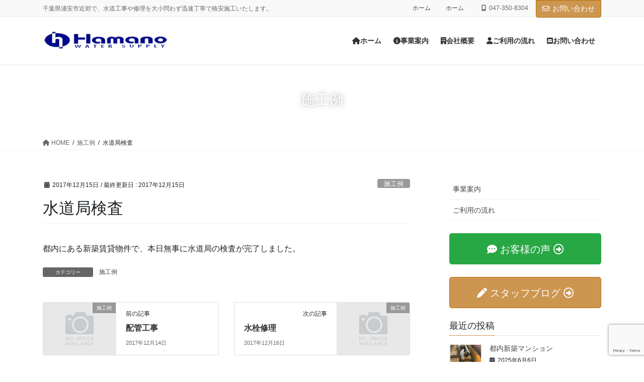

--- FILE ---
content_type: text/html; charset=UTF-8
request_url: https://hamano-setsubi.com/archives/1927
body_size: 68803
content:
<!DOCTYPE html>
<html lang="ja">
<head>
<meta charset="utf-8">
<meta http-equiv="X-UA-Compatible" content="IE=edge">
<meta name="viewport" content="width=device-width, initial-scale=1">

<title>水道局検査 | 千葉県浦安市の水道工事・修理・水漏れ・つまりなどでお困りなら：はまの設備</title>
<meta name='robots' content='max-image-preview:large' />
	<style>img:is([sizes="auto" i], [sizes^="auto," i]) { contain-intrinsic-size: 3000px 1500px }</style>
	<link rel="alternate" type="application/rss+xml" title="千葉県浦安市の水道工事・修理・水漏れ・つまりなどでお困りなら：はまの設備 &raquo; フィード" href="https://hamano-setsubi.com/feed" />
<link rel="alternate" type="application/rss+xml" title="千葉県浦安市の水道工事・修理・水漏れ・つまりなどでお困りなら：はまの設備 &raquo; コメントフィード" href="https://hamano-setsubi.com/comments/feed" />
<meta name="description" content="都内にある新築賃貸物件で、本日無事に水道局の検査が完了しました。" /><script type="text/javascript">
/* <![CDATA[ */
window._wpemojiSettings = {"baseUrl":"https:\/\/s.w.org\/images\/core\/emoji\/16.0.1\/72x72\/","ext":".png","svgUrl":"https:\/\/s.w.org\/images\/core\/emoji\/16.0.1\/svg\/","svgExt":".svg","source":{"concatemoji":"https:\/\/hamano-setsubi.com\/wp-includes\/js\/wp-emoji-release.min.js?ver=6.8.3"}};
/*! This file is auto-generated */
!function(s,n){var o,i,e;function c(e){try{var t={supportTests:e,timestamp:(new Date).valueOf()};sessionStorage.setItem(o,JSON.stringify(t))}catch(e){}}function p(e,t,n){e.clearRect(0,0,e.canvas.width,e.canvas.height),e.fillText(t,0,0);var t=new Uint32Array(e.getImageData(0,0,e.canvas.width,e.canvas.height).data),a=(e.clearRect(0,0,e.canvas.width,e.canvas.height),e.fillText(n,0,0),new Uint32Array(e.getImageData(0,0,e.canvas.width,e.canvas.height).data));return t.every(function(e,t){return e===a[t]})}function u(e,t){e.clearRect(0,0,e.canvas.width,e.canvas.height),e.fillText(t,0,0);for(var n=e.getImageData(16,16,1,1),a=0;a<n.data.length;a++)if(0!==n.data[a])return!1;return!0}function f(e,t,n,a){switch(t){case"flag":return n(e,"\ud83c\udff3\ufe0f\u200d\u26a7\ufe0f","\ud83c\udff3\ufe0f\u200b\u26a7\ufe0f")?!1:!n(e,"\ud83c\udde8\ud83c\uddf6","\ud83c\udde8\u200b\ud83c\uddf6")&&!n(e,"\ud83c\udff4\udb40\udc67\udb40\udc62\udb40\udc65\udb40\udc6e\udb40\udc67\udb40\udc7f","\ud83c\udff4\u200b\udb40\udc67\u200b\udb40\udc62\u200b\udb40\udc65\u200b\udb40\udc6e\u200b\udb40\udc67\u200b\udb40\udc7f");case"emoji":return!a(e,"\ud83e\udedf")}return!1}function g(e,t,n,a){var r="undefined"!=typeof WorkerGlobalScope&&self instanceof WorkerGlobalScope?new OffscreenCanvas(300,150):s.createElement("canvas"),o=r.getContext("2d",{willReadFrequently:!0}),i=(o.textBaseline="top",o.font="600 32px Arial",{});return e.forEach(function(e){i[e]=t(o,e,n,a)}),i}function t(e){var t=s.createElement("script");t.src=e,t.defer=!0,s.head.appendChild(t)}"undefined"!=typeof Promise&&(o="wpEmojiSettingsSupports",i=["flag","emoji"],n.supports={everything:!0,everythingExceptFlag:!0},e=new Promise(function(e){s.addEventListener("DOMContentLoaded",e,{once:!0})}),new Promise(function(t){var n=function(){try{var e=JSON.parse(sessionStorage.getItem(o));if("object"==typeof e&&"number"==typeof e.timestamp&&(new Date).valueOf()<e.timestamp+604800&&"object"==typeof e.supportTests)return e.supportTests}catch(e){}return null}();if(!n){if("undefined"!=typeof Worker&&"undefined"!=typeof OffscreenCanvas&&"undefined"!=typeof URL&&URL.createObjectURL&&"undefined"!=typeof Blob)try{var e="postMessage("+g.toString()+"("+[JSON.stringify(i),f.toString(),p.toString(),u.toString()].join(",")+"));",a=new Blob([e],{type:"text/javascript"}),r=new Worker(URL.createObjectURL(a),{name:"wpTestEmojiSupports"});return void(r.onmessage=function(e){c(n=e.data),r.terminate(),t(n)})}catch(e){}c(n=g(i,f,p,u))}t(n)}).then(function(e){for(var t in e)n.supports[t]=e[t],n.supports.everything=n.supports.everything&&n.supports[t],"flag"!==t&&(n.supports.everythingExceptFlag=n.supports.everythingExceptFlag&&n.supports[t]);n.supports.everythingExceptFlag=n.supports.everythingExceptFlag&&!n.supports.flag,n.DOMReady=!1,n.readyCallback=function(){n.DOMReady=!0}}).then(function(){return e}).then(function(){var e;n.supports.everything||(n.readyCallback(),(e=n.source||{}).concatemoji?t(e.concatemoji):e.wpemoji&&e.twemoji&&(t(e.twemoji),t(e.wpemoji)))}))}((window,document),window._wpemojiSettings);
/* ]]> */
</script>
<link rel='stylesheet' id='vkExUnit_common_style-css' href='https://hamano-setsubi.com/wp-content/plugins/vk-all-in-one-expansion-unit/assets/css/vkExUnit_style.css?ver=9.110.1.1' type='text/css' media='all' />
<style id='vkExUnit_common_style-inline-css' type='text/css'>
:root {--ver_page_top_button_url:url(https://hamano-setsubi.com/wp-content/plugins/vk-all-in-one-expansion-unit/assets/images/to-top-btn-icon.svg);}@font-face {font-weight: normal;font-style: normal;font-family: "vk_sns";src: url("https://hamano-setsubi.com/wp-content/plugins/vk-all-in-one-expansion-unit/inc/sns/icons/fonts/vk_sns.eot?-bq20cj");src: url("https://hamano-setsubi.com/wp-content/plugins/vk-all-in-one-expansion-unit/inc/sns/icons/fonts/vk_sns.eot?#iefix-bq20cj") format("embedded-opentype"),url("https://hamano-setsubi.com/wp-content/plugins/vk-all-in-one-expansion-unit/inc/sns/icons/fonts/vk_sns.woff?-bq20cj") format("woff"),url("https://hamano-setsubi.com/wp-content/plugins/vk-all-in-one-expansion-unit/inc/sns/icons/fonts/vk_sns.ttf?-bq20cj") format("truetype"),url("https://hamano-setsubi.com/wp-content/plugins/vk-all-in-one-expansion-unit/inc/sns/icons/fonts/vk_sns.svg?-bq20cj#vk_sns") format("svg");}
.veu_promotion-alert__content--text {border: 1px solid rgba(0,0,0,0.125);padding: 0.5em 1em;border-radius: var(--vk-size-radius);margin-bottom: var(--vk-margin-block-bottom);font-size: 0.875rem;}/* Alert Content部分に段落タグを入れた場合に最後の段落の余白を0にする */.veu_promotion-alert__content--text p:last-of-type{margin-bottom:0;margin-top: 0;}
</style>
<style id='wp-emoji-styles-inline-css' type='text/css'>

	img.wp-smiley, img.emoji {
		display: inline !important;
		border: none !important;
		box-shadow: none !important;
		height: 1em !important;
		width: 1em !important;
		margin: 0 0.07em !important;
		vertical-align: -0.1em !important;
		background: none !important;
		padding: 0 !important;
	}
</style>
<link rel='stylesheet' id='wp-block-library-css' href='https://hamano-setsubi.com/wp-includes/css/dist/block-library/style.min.css?ver=6.8.3' type='text/css' media='all' />
<style id='wp-block-library-inline-css' type='text/css'>
/* VK Color Palettes */
</style>
<style id='classic-theme-styles-inline-css' type='text/css'>
/*! This file is auto-generated */
.wp-block-button__link{color:#fff;background-color:#32373c;border-radius:9999px;box-shadow:none;text-decoration:none;padding:calc(.667em + 2px) calc(1.333em + 2px);font-size:1.125em}.wp-block-file__button{background:#32373c;color:#fff;text-decoration:none}
</style>
<link rel='stylesheet' id='vk-google-job-posting-manager-block-css' href='https://hamano-setsubi.com/wp-content/plugins/vk-google-job-posting-manager/blocks/create-table/build/style.css?ver=e646f025f5a90873c15c' type='text/css' media='all' />
<style id='global-styles-inline-css' type='text/css'>
:root{--wp--preset--aspect-ratio--square: 1;--wp--preset--aspect-ratio--4-3: 4/3;--wp--preset--aspect-ratio--3-4: 3/4;--wp--preset--aspect-ratio--3-2: 3/2;--wp--preset--aspect-ratio--2-3: 2/3;--wp--preset--aspect-ratio--16-9: 16/9;--wp--preset--aspect-ratio--9-16: 9/16;--wp--preset--color--black: #000000;--wp--preset--color--cyan-bluish-gray: #abb8c3;--wp--preset--color--white: #ffffff;--wp--preset--color--pale-pink: #f78da7;--wp--preset--color--vivid-red: #cf2e2e;--wp--preset--color--luminous-vivid-orange: #ff6900;--wp--preset--color--luminous-vivid-amber: #fcb900;--wp--preset--color--light-green-cyan: #7bdcb5;--wp--preset--color--vivid-green-cyan: #00d084;--wp--preset--color--pale-cyan-blue: #8ed1fc;--wp--preset--color--vivid-cyan-blue: #0693e3;--wp--preset--color--vivid-purple: #9b51e0;--wp--preset--gradient--vivid-cyan-blue-to-vivid-purple: linear-gradient(135deg,rgba(6,147,227,1) 0%,rgb(155,81,224) 100%);--wp--preset--gradient--light-green-cyan-to-vivid-green-cyan: linear-gradient(135deg,rgb(122,220,180) 0%,rgb(0,208,130) 100%);--wp--preset--gradient--luminous-vivid-amber-to-luminous-vivid-orange: linear-gradient(135deg,rgba(252,185,0,1) 0%,rgba(255,105,0,1) 100%);--wp--preset--gradient--luminous-vivid-orange-to-vivid-red: linear-gradient(135deg,rgba(255,105,0,1) 0%,rgb(207,46,46) 100%);--wp--preset--gradient--very-light-gray-to-cyan-bluish-gray: linear-gradient(135deg,rgb(238,238,238) 0%,rgb(169,184,195) 100%);--wp--preset--gradient--cool-to-warm-spectrum: linear-gradient(135deg,rgb(74,234,220) 0%,rgb(151,120,209) 20%,rgb(207,42,186) 40%,rgb(238,44,130) 60%,rgb(251,105,98) 80%,rgb(254,248,76) 100%);--wp--preset--gradient--blush-light-purple: linear-gradient(135deg,rgb(255,206,236) 0%,rgb(152,150,240) 100%);--wp--preset--gradient--blush-bordeaux: linear-gradient(135deg,rgb(254,205,165) 0%,rgb(254,45,45) 50%,rgb(107,0,62) 100%);--wp--preset--gradient--luminous-dusk: linear-gradient(135deg,rgb(255,203,112) 0%,rgb(199,81,192) 50%,rgb(65,88,208) 100%);--wp--preset--gradient--pale-ocean: linear-gradient(135deg,rgb(255,245,203) 0%,rgb(182,227,212) 50%,rgb(51,167,181) 100%);--wp--preset--gradient--electric-grass: linear-gradient(135deg,rgb(202,248,128) 0%,rgb(113,206,126) 100%);--wp--preset--gradient--midnight: linear-gradient(135deg,rgb(2,3,129) 0%,rgb(40,116,252) 100%);--wp--preset--font-size--small: 13px;--wp--preset--font-size--medium: 20px;--wp--preset--font-size--large: 36px;--wp--preset--font-size--x-large: 42px;--wp--preset--spacing--20: 0.44rem;--wp--preset--spacing--30: 0.67rem;--wp--preset--spacing--40: 1rem;--wp--preset--spacing--50: 1.5rem;--wp--preset--spacing--60: 2.25rem;--wp--preset--spacing--70: 3.38rem;--wp--preset--spacing--80: 5.06rem;--wp--preset--shadow--natural: 6px 6px 9px rgba(0, 0, 0, 0.2);--wp--preset--shadow--deep: 12px 12px 50px rgba(0, 0, 0, 0.4);--wp--preset--shadow--sharp: 6px 6px 0px rgba(0, 0, 0, 0.2);--wp--preset--shadow--outlined: 6px 6px 0px -3px rgba(255, 255, 255, 1), 6px 6px rgba(0, 0, 0, 1);--wp--preset--shadow--crisp: 6px 6px 0px rgba(0, 0, 0, 1);}:where(.is-layout-flex){gap: 0.5em;}:where(.is-layout-grid){gap: 0.5em;}body .is-layout-flex{display: flex;}.is-layout-flex{flex-wrap: wrap;align-items: center;}.is-layout-flex > :is(*, div){margin: 0;}body .is-layout-grid{display: grid;}.is-layout-grid > :is(*, div){margin: 0;}:where(.wp-block-columns.is-layout-flex){gap: 2em;}:where(.wp-block-columns.is-layout-grid){gap: 2em;}:where(.wp-block-post-template.is-layout-flex){gap: 1.25em;}:where(.wp-block-post-template.is-layout-grid){gap: 1.25em;}.has-black-color{color: var(--wp--preset--color--black) !important;}.has-cyan-bluish-gray-color{color: var(--wp--preset--color--cyan-bluish-gray) !important;}.has-white-color{color: var(--wp--preset--color--white) !important;}.has-pale-pink-color{color: var(--wp--preset--color--pale-pink) !important;}.has-vivid-red-color{color: var(--wp--preset--color--vivid-red) !important;}.has-luminous-vivid-orange-color{color: var(--wp--preset--color--luminous-vivid-orange) !important;}.has-luminous-vivid-amber-color{color: var(--wp--preset--color--luminous-vivid-amber) !important;}.has-light-green-cyan-color{color: var(--wp--preset--color--light-green-cyan) !important;}.has-vivid-green-cyan-color{color: var(--wp--preset--color--vivid-green-cyan) !important;}.has-pale-cyan-blue-color{color: var(--wp--preset--color--pale-cyan-blue) !important;}.has-vivid-cyan-blue-color{color: var(--wp--preset--color--vivid-cyan-blue) !important;}.has-vivid-purple-color{color: var(--wp--preset--color--vivid-purple) !important;}.has-black-background-color{background-color: var(--wp--preset--color--black) !important;}.has-cyan-bluish-gray-background-color{background-color: var(--wp--preset--color--cyan-bluish-gray) !important;}.has-white-background-color{background-color: var(--wp--preset--color--white) !important;}.has-pale-pink-background-color{background-color: var(--wp--preset--color--pale-pink) !important;}.has-vivid-red-background-color{background-color: var(--wp--preset--color--vivid-red) !important;}.has-luminous-vivid-orange-background-color{background-color: var(--wp--preset--color--luminous-vivid-orange) !important;}.has-luminous-vivid-amber-background-color{background-color: var(--wp--preset--color--luminous-vivid-amber) !important;}.has-light-green-cyan-background-color{background-color: var(--wp--preset--color--light-green-cyan) !important;}.has-vivid-green-cyan-background-color{background-color: var(--wp--preset--color--vivid-green-cyan) !important;}.has-pale-cyan-blue-background-color{background-color: var(--wp--preset--color--pale-cyan-blue) !important;}.has-vivid-cyan-blue-background-color{background-color: var(--wp--preset--color--vivid-cyan-blue) !important;}.has-vivid-purple-background-color{background-color: var(--wp--preset--color--vivid-purple) !important;}.has-black-border-color{border-color: var(--wp--preset--color--black) !important;}.has-cyan-bluish-gray-border-color{border-color: var(--wp--preset--color--cyan-bluish-gray) !important;}.has-white-border-color{border-color: var(--wp--preset--color--white) !important;}.has-pale-pink-border-color{border-color: var(--wp--preset--color--pale-pink) !important;}.has-vivid-red-border-color{border-color: var(--wp--preset--color--vivid-red) !important;}.has-luminous-vivid-orange-border-color{border-color: var(--wp--preset--color--luminous-vivid-orange) !important;}.has-luminous-vivid-amber-border-color{border-color: var(--wp--preset--color--luminous-vivid-amber) !important;}.has-light-green-cyan-border-color{border-color: var(--wp--preset--color--light-green-cyan) !important;}.has-vivid-green-cyan-border-color{border-color: var(--wp--preset--color--vivid-green-cyan) !important;}.has-pale-cyan-blue-border-color{border-color: var(--wp--preset--color--pale-cyan-blue) !important;}.has-vivid-cyan-blue-border-color{border-color: var(--wp--preset--color--vivid-cyan-blue) !important;}.has-vivid-purple-border-color{border-color: var(--wp--preset--color--vivid-purple) !important;}.has-vivid-cyan-blue-to-vivid-purple-gradient-background{background: var(--wp--preset--gradient--vivid-cyan-blue-to-vivid-purple) !important;}.has-light-green-cyan-to-vivid-green-cyan-gradient-background{background: var(--wp--preset--gradient--light-green-cyan-to-vivid-green-cyan) !important;}.has-luminous-vivid-amber-to-luminous-vivid-orange-gradient-background{background: var(--wp--preset--gradient--luminous-vivid-amber-to-luminous-vivid-orange) !important;}.has-luminous-vivid-orange-to-vivid-red-gradient-background{background: var(--wp--preset--gradient--luminous-vivid-orange-to-vivid-red) !important;}.has-very-light-gray-to-cyan-bluish-gray-gradient-background{background: var(--wp--preset--gradient--very-light-gray-to-cyan-bluish-gray) !important;}.has-cool-to-warm-spectrum-gradient-background{background: var(--wp--preset--gradient--cool-to-warm-spectrum) !important;}.has-blush-light-purple-gradient-background{background: var(--wp--preset--gradient--blush-light-purple) !important;}.has-blush-bordeaux-gradient-background{background: var(--wp--preset--gradient--blush-bordeaux) !important;}.has-luminous-dusk-gradient-background{background: var(--wp--preset--gradient--luminous-dusk) !important;}.has-pale-ocean-gradient-background{background: var(--wp--preset--gradient--pale-ocean) !important;}.has-electric-grass-gradient-background{background: var(--wp--preset--gradient--electric-grass) !important;}.has-midnight-gradient-background{background: var(--wp--preset--gradient--midnight) !important;}.has-small-font-size{font-size: var(--wp--preset--font-size--small) !important;}.has-medium-font-size{font-size: var(--wp--preset--font-size--medium) !important;}.has-large-font-size{font-size: var(--wp--preset--font-size--large) !important;}.has-x-large-font-size{font-size: var(--wp--preset--font-size--x-large) !important;}
:where(.wp-block-post-template.is-layout-flex){gap: 1.25em;}:where(.wp-block-post-template.is-layout-grid){gap: 1.25em;}
:where(.wp-block-columns.is-layout-flex){gap: 2em;}:where(.wp-block-columns.is-layout-grid){gap: 2em;}
:root :where(.wp-block-pullquote){font-size: 1.5em;line-height: 1.6;}
</style>
<link rel='stylesheet' id='contact-form-7-css' href='https://hamano-setsubi.com/wp-content/plugins/contact-form-7/includes/css/styles.css?ver=6.1' type='text/css' media='all' />
<link rel='stylesheet' id='vk-swiper-style-css' href='https://hamano-setsubi.com/wp-content/plugins/vk-blocks-pro/vendor/vektor-inc/vk-swiper/src/assets/css/swiper-bundle.min.css?ver=11.0.2' type='text/css' media='all' />
<link rel='stylesheet' id='bootstrap-4-style-css' href='https://hamano-setsubi.com/wp-content/themes/lightning-pro/library/bootstrap-4/css/bootstrap.min.css?ver=4.5.0' type='text/css' media='all' />
<link rel='stylesheet' id='lightning-common-style-css' href='https://hamano-setsubi.com/wp-content/themes/lightning-pro/assets/css/common.css?ver=8.23.11' type='text/css' media='all' />
<style id='lightning-common-style-inline-css' type='text/css'>
/* vk-mobile-nav */:root {--vk-mobile-nav-menu-btn-bg-src: url("https://hamano-setsubi.com/wp-content/themes/lightning-pro/inc/vk-mobile-nav/package/images/vk-menu-btn-black.svg");--vk-mobile-nav-menu-btn-close-bg-src: url("https://hamano-setsubi.com/wp-content/themes/lightning-pro/inc/vk-mobile-nav/package/images/vk-menu-close-black.svg");--vk-menu-acc-icon-open-black-bg-src: url("https://hamano-setsubi.com/wp-content/themes/lightning-pro/inc/vk-mobile-nav/package/images/vk-menu-acc-icon-open-black.svg");--vk-menu-acc-icon-open-white-bg-src: url("https://hamano-setsubi.com/wp-content/themes/lightning-pro/inc/vk-mobile-nav/package/images/vk-menu-acc-icon-open-white.svg");--vk-menu-acc-icon-close-black-bg-src: url("https://hamano-setsubi.com/wp-content/themes/lightning-pro/inc/vk-mobile-nav/package/images/vk-menu-close-black.svg");--vk-menu-acc-icon-close-white-bg-src: url("https://hamano-setsubi.com/wp-content/themes/lightning-pro/inc/vk-mobile-nav/package/images/vk-menu-close-white.svg");}
</style>
<link rel='stylesheet' id='lightning-design-style-css' href='https://hamano-setsubi.com/wp-content/themes/lightning-pro/design-skin/origin2/css/style.css?ver=8.23.11' type='text/css' media='all' />
<style id='lightning-design-style-inline-css' type='text/css'>
:root {--color-key:#cd9650;--wp--preset--color--vk-color-primary:#cd9650;--color-key-dark:#b27100;}
/* ltg common custom */:root {--vk-menu-acc-btn-border-color:#333;--vk-color-primary:#cd9650;--color-key:#cd9650;--wp--preset--color--vk-color-primary:#cd9650;--color-key-dark:#b27100;}.bbp-submit-wrapper .button.submit { background-color:#b27100 ; }.bbp-submit-wrapper .button.submit:hover { background-color:#cd9650 ; }.veu_color_txt_key { color:#b27100 ; }.veu_color_bg_key { background-color:#b27100 ; }.veu_color_border_key { border-color:#b27100 ; }.btn-default { border-color:#cd9650;color:#cd9650;}.btn-default:focus,.btn-default:hover { border-color:#cd9650;background-color: #cd9650; }.wp-block-search__button,.btn-primary { background-color:#cd9650;border-color:#b27100; }.wp-block-search__button:focus,.wp-block-search__button:hover,.btn-primary:not(:disabled):not(.disabled):active,.btn-primary:focus,.btn-primary:hover { background-color:#b27100;border-color:#cd9650; }.btn-outline-primary { color : #cd9650 ; border-color:#cd9650; }.btn-outline-primary:not(:disabled):not(.disabled):active,.btn-outline-primary:focus,.btn-outline-primary:hover { color : #fff; background-color:#cd9650;border-color:#b27100; }a { color:#337ab7; }
.media .media-body .media-heading a:hover { color:#cd9650; }@media (min-width: 768px){.gMenu > li:before,.gMenu > li.menu-item-has-children::after { border-bottom-color:#b27100 }.gMenu li li { background-color:#b27100 }.gMenu li li a:hover { background-color:#cd9650; }} /* @media (min-width: 768px) */h2,.mainSection-title { border-top-color:#cd9650; }h3:after,.subSection-title:after { border-bottom-color:#cd9650; }ul.page-numbers li span.page-numbers.current,.page-link dl .post-page-numbers.current { background-color:#cd9650; }.pager li > a { border-color:#cd9650;color:#cd9650;}.pager li > a:hover { background-color:#cd9650;color:#fff;}.siteFooter { border-top-color:#cd9650; }dt { border-left-color:#cd9650; }:root {--g_nav_main_acc_icon_open_url:url(https://hamano-setsubi.com/wp-content/themes/lightning-pro/inc/vk-mobile-nav/package/images/vk-menu-acc-icon-open-black.svg);--g_nav_main_acc_icon_close_url: url(https://hamano-setsubi.com/wp-content/themes/lightning-pro/inc/vk-mobile-nav/package/images/vk-menu-close-black.svg);--g_nav_sub_acc_icon_open_url: url(https://hamano-setsubi.com/wp-content/themes/lightning-pro/inc/vk-mobile-nav/package/images/vk-menu-acc-icon-open-white.svg);--g_nav_sub_acc_icon_close_url: url(https://hamano-setsubi.com/wp-content/themes/lightning-pro/inc/vk-mobile-nav/package/images/vk-menu-close-white.svg);}
/* page header */:root{--vk-page-header-url : url(https://cbox201908.sakura.ne.jp/hamanos2020/wp-content/uploads/2019/05/page-title-blog-1.jpg);}@media ( max-width:575.98px ){:root{--vk-page-header-url : url(https://cbox201908.sakura.ne.jp/hamanos2020/wp-content/uploads/2019/05/page-title-blog-1.jpg);}}.page-header{ position:relative;text-shadow:0px 0px 10px #999999;text-align:center;background: var(--vk-page-header-url, url(https://cbox201908.sakura.ne.jp/hamanos2020/wp-content/uploads/2019/05/page-title-blog-1.jpg) ) no-repeat 50% center;background-size: cover;}.page-header h1.page-header_pageTitle,.page-header div.page-header_pageTitle{margin-top:2em;margin-bottom:calc( 2em - 0.1em );}
/* Font switch */.navbar-brand.siteHeader_logo{ font-family:"メイリオ",Meiryo,"ヒラギノ角ゴ ProN W3", Hiragino Kaku Gothic ProN,sans-serif;font-display: swap;}.gMenu_name,.vk-mobile-nav .menu,.mobile-fix-nav-menu{ font-family:"メイリオ",Meiryo,"ヒラギノ角ゴ ProN W3", Hiragino Kaku Gothic ProN,sans-serif;font-display: swap;}.gMenu_description{ font-family:"メイリオ",Meiryo,"ヒラギノ角ゴ ProN W3", Hiragino Kaku Gothic ProN,sans-serif;font-display: swap;}h1,h2,h3,h4,h5,h6,dt,.page-header_pageTitle,.mainSection-title,.subSection-title,.veu_leadTxt,.lead{ font-family:"メイリオ",Meiryo,"ヒラギノ角ゴ ProN W3", Hiragino Kaku Gothic ProN,sans-serif;font-display: swap;}body{ font-family:"メイリオ",Meiryo,"ヒラギノ角ゴ ProN W3", Hiragino Kaku Gothic ProN,sans-serif;font-display: swap;}
.vk-campaign-text{background:#eab010;color:#fff;}.vk-campaign-text_btn,.vk-campaign-text_btn:link,.vk-campaign-text_btn:visited,.vk-campaign-text_btn:focus,.vk-campaign-text_btn:active{background:#fff;color:#4c4c4c;}a.vk-campaign-text_btn:hover{background:#eab010;color:#fff;}.vk-campaign-text_link,.vk-campaign-text_link:link,.vk-campaign-text_link:hover,.vk-campaign-text_link:visited,.vk-campaign-text_link:active,.vk-campaign-text_link:focus{color:#fff;}
</style>
<link rel='stylesheet' id='veu-cta-css' href='https://hamano-setsubi.com/wp-content/plugins/vk-all-in-one-expansion-unit/inc/call-to-action/package/assets/css/style.css?ver=9.110.1.1' type='text/css' media='all' />
<link rel='stylesheet' id='vk-blocks-build-css-css' href='https://hamano-setsubi.com/wp-content/plugins/vk-blocks-pro/build/block-build.css?ver=1.107.0.0' type='text/css' media='all' />
<style id='vk-blocks-build-css-inline-css' type='text/css'>
:root {--vk_flow-arrow: url(https://hamano-setsubi.com/wp-content/plugins/vk-blocks-pro/inc/vk-blocks/images/arrow_bottom.svg);--vk_image-mask-circle: url(https://hamano-setsubi.com/wp-content/plugins/vk-blocks-pro/inc/vk-blocks/images/circle.svg);--vk_image-mask-wave01: url(https://hamano-setsubi.com/wp-content/plugins/vk-blocks-pro/inc/vk-blocks/images/wave01.svg);--vk_image-mask-wave02: url(https://hamano-setsubi.com/wp-content/plugins/vk-blocks-pro/inc/vk-blocks/images/wave02.svg);--vk_image-mask-wave03: url(https://hamano-setsubi.com/wp-content/plugins/vk-blocks-pro/inc/vk-blocks/images/wave03.svg);--vk_image-mask-wave04: url(https://hamano-setsubi.com/wp-content/plugins/vk-blocks-pro/inc/vk-blocks/images/wave04.svg);}

	:root {

		--vk-balloon-border-width:1px;

		--vk-balloon-speech-offset:-12px;
	}
	
</style>
<link rel='stylesheet' id='lightning-theme-style-css' href='https://hamano-setsubi.com/wp-content/themes/lightning-pro/style.css?ver=8.23.11' type='text/css' media='all' />
<link rel='stylesheet' id='vk-font-awesome-css' href='https://hamano-setsubi.com/wp-content/themes/lightning-pro/vendor/vektor-inc/font-awesome-versions/src/versions/6/css/all.min.css?ver=6.4.2' type='text/css' media='all' />
<link rel='stylesheet' id='vk-mobile-fix-nav-css' href='https://hamano-setsubi.com/wp-content/themes/lightning-pro/inc/vk-mobile-fix-nav/package/css/vk-mobile-fix-nav.css?ver=0.0.0' type='text/css' media='all' />
<link rel='stylesheet' id='vk-media-posts-style-css' href='https://hamano-setsubi.com/wp-content/themes/lightning-pro/inc/media-posts/package/css/media-posts.css?ver=1.2' type='text/css' media='all' />
<script type="text/javascript" id="vk-blocks/breadcrumb-script-js-extra">
/* <![CDATA[ */
var vkBreadcrumbSeparator = {"separator":""};
/* ]]> */
</script>
<script type="text/javascript" src="https://hamano-setsubi.com/wp-content/plugins/vk-blocks-pro/build/vk-breadcrumb.min.js?ver=1.107.0.0" id="vk-blocks/breadcrumb-script-js"></script>
<script type="text/javascript" src="https://hamano-setsubi.com/wp-includes/js/jquery/jquery.min.js?ver=3.7.1" id="jquery-core-js"></script>
<script type="text/javascript" src="https://hamano-setsubi.com/wp-includes/js/jquery/jquery-migrate.min.js?ver=3.4.1" id="jquery-migrate-js"></script>
<link rel="https://api.w.org/" href="https://hamano-setsubi.com/wp-json/" /><link rel="alternate" title="JSON" type="application/json" href="https://hamano-setsubi.com/wp-json/wp/v2/posts/1927" /><link rel="EditURI" type="application/rsd+xml" title="RSD" href="https://hamano-setsubi.com/xmlrpc.php?rsd" />
<meta name="generator" content="WordPress 6.8.3" />
<link rel="canonical" href="https://hamano-setsubi.com/archives/1927" />
<link rel='shortlink' href='https://hamano-setsubi.com/?p=1927' />
<link rel="alternate" title="oEmbed (JSON)" type="application/json+oembed" href="https://hamano-setsubi.com/wp-json/oembed/1.0/embed?url=https%3A%2F%2Fhamano-setsubi.com%2Farchives%2F1927" />
<link rel="alternate" title="oEmbed (XML)" type="text/xml+oembed" href="https://hamano-setsubi.com/wp-json/oembed/1.0/embed?url=https%3A%2F%2Fhamano-setsubi.com%2Farchives%2F1927&#038;format=xml" />
<style id="lightning-color-custom-for-plugins" type="text/css">/* ltg theme common */.color_key_bg,.color_key_bg_hover:hover{background-color: #cd9650;}.color_key_txt,.color_key_txt_hover:hover{color: #cd9650;}.color_key_border,.color_key_border_hover:hover{border-color: #cd9650;}.color_key_dark_bg,.color_key_dark_bg_hover:hover{background-color: #b27100;}.color_key_dark_txt,.color_key_dark_txt_hover:hover{color: #b27100;}.color_key_dark_border,.color_key_dark_border_hover:hover{border-color: #b27100;}</style><link rel="icon" href="https://hamano-setsubi.com/wp-content/uploads/2021/07/hamano.png" sizes="32x32" />
<link rel="icon" href="https://hamano-setsubi.com/wp-content/uploads/2021/07/hamano.png" sizes="192x192" />
<link rel="apple-touch-icon" href="https://hamano-setsubi.com/wp-content/uploads/2021/07/hamano.png" />
<meta name="msapplication-TileImage" content="https://hamano-setsubi.com/wp-content/uploads/2021/07/hamano.png" />
<!-- [ VK All in One Expansion Unit Article Structure Data ] --><script type="application/ld+json">{"@context":"https://schema.org/","@type":"Article","headline":"水道局検査","image":false,"datePublished":"2017-12-15T17:05:59+09:00","dateModified":"2017-12-15T17:05:59+09:00","author":{"@type":"","name":"hamanos","url":"https://hamano-setsubi.com/","sameAs":""}}</script><!-- [ / VK All in One Expansion Unit Article Structure Data ] -->
</head>
<body class="wp-singular post-template-default single single-post postid-1927 single-format-standard wp-theme-lightning-pro vk-blocks fa_v6_css post-name-%e6%b0%b4%e9%81%93%e5%b1%80%e6%a4%9c%e6%9f%bb-2 category-blog post-type-post bootstrap4 device-pc mobile-fix-nav_enable">
<a class="skip-link screen-reader-text" href="#main">コンテンツに移動</a>
<a class="skip-link screen-reader-text" href="#vk-mobile-nav">ナビゲーションに移動</a>
<header class="siteHeader">
	<div class="headerTop" id="headerTop"><div class="container"><p class="headerTop_description">千葉県浦安市近郊で、水道工事や修理を大小問わず迅速丁寧で格安施工いたします。</p><nav class="menu-header-top-navigation-container"><ul id="menu-header-top-navigation" class="menu nav"><li id="menu-item-278" class="menu-item menu-item-type-custom menu-item-object-custom menu-item-278"><a href="https://cbox201908.sakura.ne.jp/hamanos2020">ホーム</a></li>
<li id="menu-item-887" class="menu-item menu-item-type-custom menu-item-object-custom menu-item-887"><a href="http://testsite.sakura.ne.jp/test14">ホーム</a></li>
<li class="headerTop_tel"><span class="headerTop_tel_wrap"><i class="fas fa-mobile-alt"></i>047-350-8304</span></li></ul></nav><div class="headerTop_contactBtn"><a href="/contact/" class="btn btn-primary"><i class="far fa-envelope"></i>お問い合わせ</a></div></div><!-- [ / .container ] --></div><!-- [ / #headerTop  ] -->	<div class="container siteHeadContainer">
		<div class="navbar-header">
						<p class="navbar-brand siteHeader_logo">
			<a href="https://hamano-setsubi.com/">
				<span><img src="https://hamano-setsubi.com/wp-content/uploads/2020/12/logo-1.png" alt="千葉県浦安市の水道工事・修理・水漏れ・つまりなどでお困りなら：はまの設備" /></span>
			</a>
			</p>
					</div>

					<div id="gMenu_outer" class="gMenu_outer">
				<nav class="menu-mainmenu-container"><ul id="menu-mainmenu" class="menu gMenu vk-menu-acc"><li id="menu-item-4337" class="menu-item menu-item-type-custom menu-item-object-custom menu-item-home"><a href="https://hamano-setsubi.com/"><strong class="gMenu_name"><i class="fas fa-home"></i>ホーム</strong></a></li>
<li id="menu-item-4340" class="menu-item menu-item-type-post_type menu-item-object-page"><a href="https://hamano-setsubi.com/%e4%ba%8b%e6%a5%ad%e6%a1%88%e5%86%85"><strong class="gMenu_name"><i class="fas fa-info-circle"></i>事業案内</strong></a></li>
<li id="menu-item-4341" class="menu-item menu-item-type-post_type menu-item-object-page"><a href="https://hamano-setsubi.com/%e4%bc%9a%e7%a4%be%e6%a6%82%e8%a6%81"><strong class="gMenu_name"><i class="fas fa-building"></i>会社概要</strong></a></li>
<li id="menu-item-4339" class="menu-item menu-item-type-post_type menu-item-object-page"><a href="https://hamano-setsubi.com/857-2"><strong class="gMenu_name"><i class="fas fa-user"></i>ご利用の流れ</strong></a></li>
<li id="menu-item-4338" class="menu-item menu-item-type-post_type menu-item-object-page"><a href="https://hamano-setsubi.com/contact"><strong class="gMenu_name"><i class="fas fa-envelope-square"></i>お問い合わせ</strong></a></li>
</ul></nav>			</div>
			</div>
	</header>

<div class="section page-header"><div class="container"><div class="row"><div class="col-md-12">
<div class="page-header_pageTitle">
施工例</div>
</div></div></div></div><!-- [ /.page-header ] -->


<!-- [ .breadSection ] --><div class="section breadSection"><div class="container"><div class="row"><ol class="breadcrumb" itemscope itemtype="https://schema.org/BreadcrumbList"><li id="panHome" itemprop="itemListElement" itemscope itemtype="http://schema.org/ListItem"><a itemprop="item" href="https://hamano-setsubi.com/"><span itemprop="name"><i class="fa fa-home"></i> HOME</span></a><meta itemprop="position" content="1" /></li><li itemprop="itemListElement" itemscope itemtype="http://schema.org/ListItem"><a itemprop="item" href="https://hamano-setsubi.com/archives/category/blog"><span itemprop="name">施工例</span></a><meta itemprop="position" content="2" /></li><li><span>水道局検査</span><meta itemprop="position" content="3" /></li></ol></div></div></div><!-- [ /.breadSection ] -->

<div class="section siteContent">
<div class="container">
<div class="row">

	<div class="col mainSection mainSection-col-two baseSection vk_posts-mainSection" id="main" role="main">
				<article id="post-1927" class="entry entry-full post-1927 post type-post status-publish format-standard has-post-thumbnail hentry category-blog">

	
	
		<header class="entry-header">
			<div class="entry-meta">


<span class="published entry-meta_items">2017年12月15日</span>

<span class="entry-meta_items entry-meta_updated">/ 最終更新日 : <span class="updated">2017年12月15日</span></span>


	
	<span class="vcard author entry-meta_items entry-meta_items_author entry-meta_hidden"><span class="fn">hamanos</span></span>



<span class="entry-meta_items entry-meta_items_term"><a href="https://hamano-setsubi.com/archives/category/blog" class="btn btn-xs btn-primary entry-meta_items_term_button" style="background-color:#999999;border:none;">施工例</a></span>
</div>
				<h1 class="entry-title">
											水道局検査									</h1>
		</header>

	
	
	<div class="entry-body">
				<p>都内にある新築賃貸物件で、本日無事に水道局の検査が完了しました。</p>
			</div>

	
	
	
	
		<div class="entry-footer">

			<div class="entry-meta-dataList"><dl><dt>カテゴリー</dt><dd><a href="https://hamano-setsubi.com/archives/category/blog">施工例</a></dd></dl></div>
		</div><!-- [ /.entry-footer ] -->
	
	
			
	
		
		
		
		
	
	
</article><!-- [ /#post-1927 ] -->


	<div class="vk_posts postNextPrev">

		<div id="post-1924" class="vk_post vk_post-postType-post card card-post card-horizontal card-sm vk_post-col-xs-12 vk_post-col-sm-12 vk_post-col-md-6 post-1924 post type-post status-publish format-standard has-post-thumbnail hentry category-blog"><div class="card-horizontal-inner-row"><div class="vk_post-col-5 col-5 card-img-outer"><div class="vk_post_imgOuter" style="background-image:url(https://hamano-setsubi.com/wp-content/themes/lightning-pro/assets/images/no-image.png)"><a href="https://hamano-setsubi.com/archives/1924"><div class="card-img-overlay"><span class="vk_post_imgOuter_singleTermLabel" style="color:#fff;background-color:#999999">施工例</span></div><img src="https://hamano-setsubi.com/wp-content/themes/lightning-pro/assets/images/no-image.png" class="vk_post_imgOuter_img card-img card-img-use-bg" /></a></div><!-- [ /.vk_post_imgOuter ] --></div><!-- /.col --><div class="vk_post-col-7 col-7"><div class="vk_post_body card-body"><p class="postNextPrev_label">前の記事</p><h5 class="vk_post_title card-title"><a href="https://hamano-setsubi.com/archives/1924">配管工事</a></h5><div class="vk_post_date card-date published">2017年12月14日</div></div><!-- [ /.card-body ] --></div><!-- /.col --></div><!-- [ /.row ] --></div><!-- [ /.card ] -->
		<div id="post-1930" class="vk_post vk_post-postType-post card card-post card-horizontal card-sm vk_post-col-xs-12 vk_post-col-sm-12 vk_post-col-md-6 card-horizontal-reverse postNextPrev_next post-1930 post type-post status-publish format-standard has-post-thumbnail hentry category-blog"><div class="card-horizontal-inner-row"><div class="vk_post-col-5 col-5 card-img-outer"><div class="vk_post_imgOuter" style="background-image:url(https://hamano-setsubi.com/wp-content/themes/lightning-pro/assets/images/no-image.png)"><a href="https://hamano-setsubi.com/archives/1930"><div class="card-img-overlay"><span class="vk_post_imgOuter_singleTermLabel" style="color:#fff;background-color:#999999">施工例</span></div><img src="https://hamano-setsubi.com/wp-content/themes/lightning-pro/assets/images/no-image.png" class="vk_post_imgOuter_img card-img card-img-use-bg" /></a></div><!-- [ /.vk_post_imgOuter ] --></div><!-- /.col --><div class="vk_post-col-7 col-7"><div class="vk_post_body card-body"><p class="postNextPrev_label">次の記事</p><h5 class="vk_post_title card-title"><a href="https://hamano-setsubi.com/archives/1930">水栓修理</a></h5><div class="vk_post_date card-date published">2017年12月16日</div></div><!-- [ /.card-body ] --></div><!-- /.col --></div><!-- [ /.row ] --></div><!-- [ /.card ] -->
		</div>
					</div><!-- [ /.mainSection ] -->

			<div class="col subSection sideSection sideSection-col-two baseSection">
						<aside class="widget widget_nav_menu" id="nav_menu-2"><div class="menu-sidemenu-container"><ul id="menu-sidemenu" class="menu"><li id="menu-item-893" class="menu-item menu-item-type-post_type menu-item-object-page menu-item-893"><a href="https://hamano-setsubi.com/%e4%ba%8b%e6%a5%ad%e6%a1%88%e5%86%85">事業案内</a></li>
<li id="menu-item-904" class="menu-item menu-item-type-post_type menu-item-object-page menu-item-904"><a href="https://hamano-setsubi.com/857-2">ご利用の流れ</a></li>
</ul></div></aside><aside class="widget widget_vkexunit_button" id="vkexunit_button-6">		<div class="veu_button">
			<a class="btn btn-block btn-success btn-lg" href="https://hamano-setsubi.com/%e3%81%8a%e5%ae%a2%e6%a7%98%e3%81%ae%e5%a3%b0/">
			<span class="button_mainText">

			<i class="fas fa-comment-dots font_icon"></i>お客様の声<i class="far fa-arrow-alt-circle-right font_icon"></i>
			</span>
						</a>
		</div>
				</aside>		<aside class="widget widget_vkexunit_button" id="vkexunit_button-7">		<div class="veu_button">
			<a class="btn btn-block btn-primary btn-lg" href="/category/blog/">
			<span class="button_mainText">

			<i class="fas fa-pen font_icon"></i>スタッフブログ<i class="far fa-arrow-alt-circle-right font_icon"></i>
			</span>
						</a>
		</div>
				</aside>		

<aside class="widget widget_postlist">
<h1 class="subSection-title">最近の投稿</h1>

  <div class="media">

	
	  <div class="media-left postList_thumbnail">
		<a href="https://hamano-setsubi.com/archives/8288">
		<img width="150" height="150" src="https://hamano-setsubi.com/wp-content/uploads/2025/06/IMG_7731-150x150.jpeg" class="attachment-thumbnail size-thumbnail wp-post-image" alt="" decoding="async" loading="lazy" />		</a>
	  </div>

	
	<div class="media-body">
	  <h4 class="media-heading"><a href="https://hamano-setsubi.com/archives/8288">都内新築マンション</a></h4>
	  <div class="published entry-meta_items">2025年6月6日</div>
	</div>
  </div>


  <div class="media">

	
	  <div class="media-left postList_thumbnail">
		<a href="https://hamano-setsubi.com/archives/8285">
		<img width="150" height="150" src="https://hamano-setsubi.com/wp-content/uploads/2025/06/IMG_7724-150x150.jpeg" class="attachment-thumbnail size-thumbnail wp-post-image" alt="" decoding="async" loading="lazy" />		</a>
	  </div>

	
	<div class="media-body">
	  <h4 class="media-heading"><a href="https://hamano-setsubi.com/archives/8285">浦安市排水詰り除去</a></h4>
	  <div class="published entry-meta_items">2025年6月5日</div>
	</div>
  </div>


  <div class="media">

	
	  <div class="media-left postList_thumbnail">
		<a href="https://hamano-setsubi.com/archives/8282">
		<img width="150" height="150" src="https://hamano-setsubi.com/wp-content/uploads/2025/06/IMG_7721-150x150.jpeg" class="attachment-thumbnail size-thumbnail wp-post-image" alt="" decoding="async" loading="lazy" />		</a>
	  </div>

	
	<div class="media-body">
	  <h4 class="media-heading"><a href="https://hamano-setsubi.com/archives/8282">市川市新築マンション</a></h4>
	  <div class="published entry-meta_items">2025年6月4日</div>
	</div>
  </div>


  <div class="media">

	
	  <div class="media-left postList_thumbnail">
		<a href="https://hamano-setsubi.com/archives/8279">
		<img width="150" height="150" src="https://hamano-setsubi.com/wp-content/uploads/2025/06/IMG_7715-150x150.jpeg" class="attachment-thumbnail size-thumbnail wp-post-image" alt="" decoding="async" loading="lazy" />		</a>
	  </div>

	
	<div class="media-body">
	  <h4 class="media-heading"><a href="https://hamano-setsubi.com/archives/8279">都内新築マンション</a></h4>
	  <div class="published entry-meta_items">2025年6月3日</div>
	</div>
  </div>


  <div class="media">

	
	  <div class="media-left postList_thumbnail">
		<a href="https://hamano-setsubi.com/archives/8276">
		<img width="150" height="150" src="https://hamano-setsubi.com/wp-content/uploads/2025/06/IMG_7708-150x150.jpeg" class="attachment-thumbnail size-thumbnail wp-post-image" alt="" decoding="async" loading="lazy" />		</a>
	  </div>

	
	<div class="media-body">
	  <h4 class="media-heading"><a href="https://hamano-setsubi.com/archives/8276">都内新築マンション</a></h4>
	  <div class="published entry-meta_items">2025年6月2日</div>
	</div>
  </div>


  <div class="media">

	
	  <div class="media-left postList_thumbnail">
		<a href="https://hamano-setsubi.com/archives/8272">
		<img width="150" height="150" src="https://hamano-setsubi.com/wp-content/uploads/2025/05/IMG_7697-150x150.jpeg" class="attachment-thumbnail size-thumbnail wp-post-image" alt="" decoding="async" loading="lazy" />		</a>
	  </div>

	
	<div class="media-body">
	  <h4 class="media-heading"><a href="https://hamano-setsubi.com/archives/8272">都内新築マンション</a></h4>
	  <div class="published entry-meta_items">2025年5月31日</div>
	</div>
  </div>


  <div class="media">

	
	  <div class="media-left postList_thumbnail">
		<a href="https://hamano-setsubi.com/archives/8269">
		<img width="150" height="150" src="https://hamano-setsubi.com/wp-content/uploads/2025/05/IMG_7699-150x150.jpeg" class="attachment-thumbnail size-thumbnail wp-post-image" alt="" decoding="async" loading="lazy" />		</a>
	  </div>

	
	<div class="media-body">
	  <h4 class="media-heading"><a href="https://hamano-setsubi.com/archives/8269">都内新築マンション</a></h4>
	  <div class="published entry-meta_items">2025年5月30日</div>
	</div>
  </div>


  <div class="media">

	
	  <div class="media-left postList_thumbnail">
		<a href="https://hamano-setsubi.com/archives/8266">
		<img width="150" height="150" src="https://hamano-setsubi.com/wp-content/uploads/2025/05/IMG_7682-150x150.jpeg" class="attachment-thumbnail size-thumbnail wp-post-image" alt="" decoding="async" loading="lazy" />		</a>
	  </div>

	
	<div class="media-body">
	  <h4 class="media-heading"><a href="https://hamano-setsubi.com/archives/8266">都内新築マンション</a></h4>
	  <div class="published entry-meta_items">2025年5月29日</div>
	</div>
  </div>


  <div class="media">

	
	  <div class="media-left postList_thumbnail">
		<a href="https://hamano-setsubi.com/archives/8263">
		<img width="150" height="150" src="https://hamano-setsubi.com/wp-content/uploads/2025/05/IMG_7675-150x150.jpeg" class="attachment-thumbnail size-thumbnail wp-post-image" alt="" decoding="async" loading="lazy" />		</a>
	  </div>

	
	<div class="media-body">
	  <h4 class="media-heading"><a href="https://hamano-setsubi.com/archives/8263">都内新築マンション</a></h4>
	  <div class="published entry-meta_items">2025年5月28日</div>
	</div>
  </div>


  <div class="media">

	
	  <div class="media-left postList_thumbnail">
		<a href="https://hamano-setsubi.com/archives/8260">
		<img width="150" height="150" src="https://hamano-setsubi.com/wp-content/uploads/2025/05/IMG_7663-150x150.jpeg" class="attachment-thumbnail size-thumbnail wp-post-image" alt="" decoding="async" loading="lazy" />		</a>
	  </div>

	
	<div class="media-body">
	  <h4 class="media-heading"><a href="https://hamano-setsubi.com/archives/8260">都内新築マンション</a></h4>
	  <div class="published entry-meta_items">2025年5月27日</div>
	</div>
  </div>

</aside>

<aside class="widget widget_categories widget_link_list">
<nav class="localNav">
<h1 class="subSection-title">カテゴリー</h1>
<ul>
		<li class="cat-item cat-item-16"><a href="https://hamano-setsubi.com/archives/category/%e3%81%8a%e5%ae%a2%e6%a7%98%e3%81%ae%e5%a3%b0">お客様の声</a>
</li>
	<li class="cat-item cat-item-17"><a href="https://hamano-setsubi.com/archives/category/%e3%82%ad%e3%83%a3%e3%83%b3%e3%83%9a%e3%83%bc%e3%83%b3">キャンペーン</a>
</li>
	<li class="cat-item cat-item-18"><a href="https://hamano-setsubi.com/archives/category/%e3%82%a4%e3%83%b3%e3%83%95%e3%82%a9%e3%83%a1%e3%83%bc%e3%82%b7%e3%83%a7%e3%83%b3">インフォメーション</a>
</li>
	<li class="cat-item cat-item-1"><a href="https://hamano-setsubi.com/archives/category/blog">施工例</a>
</li>
	<li class="cat-item cat-item-15"><a href="https://hamano-setsubi.com/archives/category/%e6%96%bd%e5%b7%a5%e3%83%bb%e3%81%94%e4%be%9d%e9%a0%bc%e3%81%ae%e6%b5%81%e3%82%8c">施工・ご依頼の流れ</a>
</li>
</ul>
</nav>
</aside>

<aside class="widget widget_archive widget_link_list">
<nav class="localNav">
<h1 class="subSection-title">アーカイブ</h1>
<ul>
		<li><a href='https://hamano-setsubi.com/archives/date/2025/06'>2025年6月</a></li>
	<li><a href='https://hamano-setsubi.com/archives/date/2025/05'>2025年5月</a></li>
	<li><a href='https://hamano-setsubi.com/archives/date/2025/04'>2025年4月</a></li>
	<li><a href='https://hamano-setsubi.com/archives/date/2025/03'>2025年3月</a></li>
	<li><a href='https://hamano-setsubi.com/archives/date/2025/02'>2025年2月</a></li>
	<li><a href='https://hamano-setsubi.com/archives/date/2025/01'>2025年1月</a></li>
	<li><a href='https://hamano-setsubi.com/archives/date/2024/12'>2024年12月</a></li>
	<li><a href='https://hamano-setsubi.com/archives/date/2024/11'>2024年11月</a></li>
	<li><a href='https://hamano-setsubi.com/archives/date/2024/10'>2024年10月</a></li>
	<li><a href='https://hamano-setsubi.com/archives/date/2024/09'>2024年9月</a></li>
	<li><a href='https://hamano-setsubi.com/archives/date/2024/08'>2024年8月</a></li>
	<li><a href='https://hamano-setsubi.com/archives/date/2024/07'>2024年7月</a></li>
	<li><a href='https://hamano-setsubi.com/archives/date/2024/06'>2024年6月</a></li>
	<li><a href='https://hamano-setsubi.com/archives/date/2024/05'>2024年5月</a></li>
	<li><a href='https://hamano-setsubi.com/archives/date/2024/04'>2024年4月</a></li>
	<li><a href='https://hamano-setsubi.com/archives/date/2024/03'>2024年3月</a></li>
	<li><a href='https://hamano-setsubi.com/archives/date/2024/02'>2024年2月</a></li>
	<li><a href='https://hamano-setsubi.com/archives/date/2024/01'>2024年1月</a></li>
	<li><a href='https://hamano-setsubi.com/archives/date/2023/12'>2023年12月</a></li>
	<li><a href='https://hamano-setsubi.com/archives/date/2023/11'>2023年11月</a></li>
	<li><a href='https://hamano-setsubi.com/archives/date/2023/10'>2023年10月</a></li>
	<li><a href='https://hamano-setsubi.com/archives/date/2023/09'>2023年9月</a></li>
	<li><a href='https://hamano-setsubi.com/archives/date/2023/08'>2023年8月</a></li>
	<li><a href='https://hamano-setsubi.com/archives/date/2023/07'>2023年7月</a></li>
	<li><a href='https://hamano-setsubi.com/archives/date/2023/06'>2023年6月</a></li>
	<li><a href='https://hamano-setsubi.com/archives/date/2023/05'>2023年5月</a></li>
	<li><a href='https://hamano-setsubi.com/archives/date/2023/04'>2023年4月</a></li>
	<li><a href='https://hamano-setsubi.com/archives/date/2023/03'>2023年3月</a></li>
	<li><a href='https://hamano-setsubi.com/archives/date/2023/02'>2023年2月</a></li>
	<li><a href='https://hamano-setsubi.com/archives/date/2023/01'>2023年1月</a></li>
	<li><a href='https://hamano-setsubi.com/archives/date/2022/12'>2022年12月</a></li>
	<li><a href='https://hamano-setsubi.com/archives/date/2022/11'>2022年11月</a></li>
	<li><a href='https://hamano-setsubi.com/archives/date/2022/10'>2022年10月</a></li>
	<li><a href='https://hamano-setsubi.com/archives/date/2022/09'>2022年9月</a></li>
	<li><a href='https://hamano-setsubi.com/archives/date/2022/08'>2022年8月</a></li>
	<li><a href='https://hamano-setsubi.com/archives/date/2022/07'>2022年7月</a></li>
	<li><a href='https://hamano-setsubi.com/archives/date/2022/06'>2022年6月</a></li>
	<li><a href='https://hamano-setsubi.com/archives/date/2022/05'>2022年5月</a></li>
	<li><a href='https://hamano-setsubi.com/archives/date/2022/04'>2022年4月</a></li>
	<li><a href='https://hamano-setsubi.com/archives/date/2022/03'>2022年3月</a></li>
	<li><a href='https://hamano-setsubi.com/archives/date/2022/02'>2022年2月</a></li>
	<li><a href='https://hamano-setsubi.com/archives/date/2022/01'>2022年1月</a></li>
	<li><a href='https://hamano-setsubi.com/archives/date/2021/12'>2021年12月</a></li>
	<li><a href='https://hamano-setsubi.com/archives/date/2021/11'>2021年11月</a></li>
	<li><a href='https://hamano-setsubi.com/archives/date/2021/10'>2021年10月</a></li>
	<li><a href='https://hamano-setsubi.com/archives/date/2021/09'>2021年9月</a></li>
	<li><a href='https://hamano-setsubi.com/archives/date/2021/08'>2021年8月</a></li>
	<li><a href='https://hamano-setsubi.com/archives/date/2021/07'>2021年7月</a></li>
	<li><a href='https://hamano-setsubi.com/archives/date/2021/06'>2021年6月</a></li>
	<li><a href='https://hamano-setsubi.com/archives/date/2021/05'>2021年5月</a></li>
	<li><a href='https://hamano-setsubi.com/archives/date/2021/04'>2021年4月</a></li>
	<li><a href='https://hamano-setsubi.com/archives/date/2021/03'>2021年3月</a></li>
	<li><a href='https://hamano-setsubi.com/archives/date/2021/02'>2021年2月</a></li>
	<li><a href='https://hamano-setsubi.com/archives/date/2021/01'>2021年1月</a></li>
	<li><a href='https://hamano-setsubi.com/archives/date/2020/12'>2020年12月</a></li>
	<li><a href='https://hamano-setsubi.com/archives/date/2020/11'>2020年11月</a></li>
	<li><a href='https://hamano-setsubi.com/archives/date/2020/10'>2020年10月</a></li>
	<li><a href='https://hamano-setsubi.com/archives/date/2020/09'>2020年9月</a></li>
	<li><a href='https://hamano-setsubi.com/archives/date/2020/08'>2020年8月</a></li>
	<li><a href='https://hamano-setsubi.com/archives/date/2020/07'>2020年7月</a></li>
	<li><a href='https://hamano-setsubi.com/archives/date/2020/06'>2020年6月</a></li>
	<li><a href='https://hamano-setsubi.com/archives/date/2020/05'>2020年5月</a></li>
	<li><a href='https://hamano-setsubi.com/archives/date/2020/04'>2020年4月</a></li>
	<li><a href='https://hamano-setsubi.com/archives/date/2020/03'>2020年3月</a></li>
	<li><a href='https://hamano-setsubi.com/archives/date/2020/02'>2020年2月</a></li>
	<li><a href='https://hamano-setsubi.com/archives/date/2020/01'>2020年1月</a></li>
	<li><a href='https://hamano-setsubi.com/archives/date/2019/12'>2019年12月</a></li>
	<li><a href='https://hamano-setsubi.com/archives/date/2019/11'>2019年11月</a></li>
	<li><a href='https://hamano-setsubi.com/archives/date/2019/10'>2019年10月</a></li>
	<li><a href='https://hamano-setsubi.com/archives/date/2019/09'>2019年9月</a></li>
	<li><a href='https://hamano-setsubi.com/archives/date/2019/08'>2019年8月</a></li>
	<li><a href='https://hamano-setsubi.com/archives/date/2019/07'>2019年7月</a></li>
	<li><a href='https://hamano-setsubi.com/archives/date/2019/06'>2019年6月</a></li>
	<li><a href='https://hamano-setsubi.com/archives/date/2019/05'>2019年5月</a></li>
	<li><a href='https://hamano-setsubi.com/archives/date/2019/04'>2019年4月</a></li>
	<li><a href='https://hamano-setsubi.com/archives/date/2019/03'>2019年3月</a></li>
	<li><a href='https://hamano-setsubi.com/archives/date/2019/02'>2019年2月</a></li>
	<li><a href='https://hamano-setsubi.com/archives/date/2019/01'>2019年1月</a></li>
	<li><a href='https://hamano-setsubi.com/archives/date/2018/12'>2018年12月</a></li>
	<li><a href='https://hamano-setsubi.com/archives/date/2018/11'>2018年11月</a></li>
	<li><a href='https://hamano-setsubi.com/archives/date/2018/10'>2018年10月</a></li>
	<li><a href='https://hamano-setsubi.com/archives/date/2018/09'>2018年9月</a></li>
	<li><a href='https://hamano-setsubi.com/archives/date/2018/08'>2018年8月</a></li>
	<li><a href='https://hamano-setsubi.com/archives/date/2018/07'>2018年7月</a></li>
	<li><a href='https://hamano-setsubi.com/archives/date/2018/06'>2018年6月</a></li>
	<li><a href='https://hamano-setsubi.com/archives/date/2018/05'>2018年5月</a></li>
	<li><a href='https://hamano-setsubi.com/archives/date/2018/04'>2018年4月</a></li>
	<li><a href='https://hamano-setsubi.com/archives/date/2018/03'>2018年3月</a></li>
	<li><a href='https://hamano-setsubi.com/archives/date/2018/02'>2018年2月</a></li>
	<li><a href='https://hamano-setsubi.com/archives/date/2018/01'>2018年1月</a></li>
	<li><a href='https://hamano-setsubi.com/archives/date/2017/12'>2017年12月</a></li>
	<li><a href='https://hamano-setsubi.com/archives/date/2017/11'>2017年11月</a></li>
	<li><a href='https://hamano-setsubi.com/archives/date/2017/10'>2017年10月</a></li>
	<li><a href='https://hamano-setsubi.com/archives/date/2017/09'>2017年9月</a></li>
	<li><a href='https://hamano-setsubi.com/archives/date/2017/08'>2017年8月</a></li>
	<li><a href='https://hamano-setsubi.com/archives/date/2017/07'>2017年7月</a></li>
	<li><a href='https://hamano-setsubi.com/archives/date/2017/06'>2017年6月</a></li>
	<li><a href='https://hamano-setsubi.com/archives/date/2017/05'>2017年5月</a></li>
	<li><a href='https://hamano-setsubi.com/archives/date/2017/04'>2017年4月</a></li>
	<li><a href='https://hamano-setsubi.com/archives/date/2017/03'>2017年3月</a></li>
	<li><a href='https://hamano-setsubi.com/archives/date/2017/02'>2017年2月</a></li>
	<li><a href='https://hamano-setsubi.com/archives/date/2017/01'>2017年1月</a></li>
	<li><a href='https://hamano-setsubi.com/archives/date/2016/12'>2016年12月</a></li>
	<li><a href='https://hamano-setsubi.com/archives/date/2016/11'>2016年11月</a></li>
	<li><a href='https://hamano-setsubi.com/archives/date/2016/10'>2016年10月</a></li>
	<li><a href='https://hamano-setsubi.com/archives/date/2016/09'>2016年9月</a></li>
	<li><a href='https://hamano-setsubi.com/archives/date/2016/08'>2016年8月</a></li>
	<li><a href='https://hamano-setsubi.com/archives/date/2016/07'>2016年7月</a></li>
	<li><a href='https://hamano-setsubi.com/archives/date/2016/06'>2016年6月</a></li>
	<li><a href='https://hamano-setsubi.com/archives/date/2016/05'>2016年5月</a></li>
	<li><a href='https://hamano-setsubi.com/archives/date/2016/04'>2016年4月</a></li>
	<li><a href='https://hamano-setsubi.com/archives/date/2016/03'>2016年3月</a></li>
	<li><a href='https://hamano-setsubi.com/archives/date/2016/02'>2016年2月</a></li>
	<li><a href='https://hamano-setsubi.com/archives/date/2016/01'>2016年1月</a></li>
	<li><a href='https://hamano-setsubi.com/archives/date/2015/12'>2015年12月</a></li>
	<li><a href='https://hamano-setsubi.com/archives/date/2015/11'>2015年11月</a></li>
	<li><a href='https://hamano-setsubi.com/archives/date/2015/10'>2015年10月</a></li>
	<li><a href='https://hamano-setsubi.com/archives/date/2015/09'>2015年9月</a></li>
	<li><a href='https://hamano-setsubi.com/archives/date/2015/08'>2015年8月</a></li>
	<li><a href='https://hamano-setsubi.com/archives/date/2015/07'>2015年7月</a></li>
	<li><a href='https://hamano-setsubi.com/archives/date/2015/06'>2015年6月</a></li>
	<li><a href='https://hamano-setsubi.com/archives/date/2015/05'>2015年5月</a></li>
	<li><a href='https://hamano-setsubi.com/archives/date/2015/04'>2015年4月</a></li>
	<li><a href='https://hamano-setsubi.com/archives/date/2015/03'>2015年3月</a></li>
	<li><a href='https://hamano-setsubi.com/archives/date/2015/02'>2015年2月</a></li>
	<li><a href='https://hamano-setsubi.com/archives/date/2015/01'>2015年1月</a></li>
	<li><a href='https://hamano-setsubi.com/archives/date/2014/12'>2014年12月</a></li>
	<li><a href='https://hamano-setsubi.com/archives/date/2014/11'>2014年11月</a></li>
	<li><a href='https://hamano-setsubi.com/archives/date/2014/10'>2014年10月</a></li>
	<li><a href='https://hamano-setsubi.com/archives/date/2014/09'>2014年9月</a></li>
	<li><a href='https://hamano-setsubi.com/archives/date/2014/08'>2014年8月</a></li>
	<li><a href='https://hamano-setsubi.com/archives/date/2014/07'>2014年7月</a></li>
	<li><a href='https://hamano-setsubi.com/archives/date/2014/06'>2014年6月</a></li>
	<li><a href='https://hamano-setsubi.com/archives/date/2014/05'>2014年5月</a></li>
	<li><a href='https://hamano-setsubi.com/archives/date/2014/04'>2014年4月</a></li>
	<li><a href='https://hamano-setsubi.com/archives/date/2014/03'>2014年3月</a></li>
</ul>
</nav>
</aside>

<aside class="widget widget_vkexunit_banner" id="vkexunit_banner-2"><a href="https://hamano-setsubi.com/contact" class="veu_banner" ><img src="https://hamano-setsubi.com/wp-content/uploads/2020/12/サイドCTA.png" alt="メールでお問い合わせはこちら" /></a></aside>					</div><!-- [ /.subSection ] -->
	

</div><!-- [ /.row ] -->
</div><!-- [ /.container ] -->
</div><!-- [ /.siteContent ] -->



<footer class="section siteFooter">
					<div class="container sectionBox footerWidget">
			<div class="row">
				<div class="col-md-4"><aside class="widget widget_text" id="text-2"><h1 class="widget-title subSection-title">施工エリア</h1>			<div class="textwidget"><p>千葉県<br />
浦安市、市川、船橋、松戸、柏、鎌ヶ谷、白井、印西、習志野、千葉</p>
<p>東京都<br />
23区（江戸川区、隅田、江東、台東、葛飾、足立など）</p>
<p>埼玉県<br />
八潮、三郷、草加など</p>
<p>お見積りはどのエリアでも無料です</p>
</div>
		</aside></div><div class="col-md-4"><aside class="widget widget_text" id="text-3">			<div class="textwidget"><p><iframe loading="lazy" style="border: 0;" tabindex="0" src="https://www.google.com/maps/embed?pb=!1m18!1m12!1m3!1d3241.803205093125!2d139.90551741525812!3d35.65721993019999!2m3!1f0!2f0!3f0!3m2!1i1024!2i768!4f13.1!3m3!1m2!1s0x60187d90f11a2eed%3A0x9196b3c570d6b5dc!2z44CSMjc5LTAwMDMg5Y2D6JGJ55yM5rWm5a6J5biC5rW35qW977yS5LiB55uu77yR77yT!5e0!3m2!1sja!2sjp!4v1608012527090!5m2!1sja!2sjp" width="100%" frameborder="0" allowfullscreen="" aria-hidden="false"></iframe></p>
</div>
		</aside></div><div class="col-md-4"><aside class="widget widget_wp_widget_vkexunit_profile" id="wp_widget_vkexunit_profile-2">
<div class="veu_profile">
<div class="profile" >
		<div class="media_outer media_center" style="width:200px;"><img class="profile_media" src="https://cbox201908.sakura.ne.jp/hamanos2020/wp-content/uploads/2020/12/logo-1.png" alt="logo" /></div><p class="profile_text">千葉県浦安市海楽2-13-22<br />
<br />
ＴＥＬ：047-350-8304<br />
ＦＡＸ：047-350-8309 </p>

</div>
<!-- / .site-profile -->
</div>
		</aside><aside class="widget widget_vkexunit_banner" id="vkexunit_banner-3"><a href="https://hamano-setsubi.com/contact" class="veu_banner" ><img src="https://hamano-setsubi.com/wp-content/uploads/2020/12/foot_mail.png" alt="" /></a></aside></div>			</div>
		</div>
	
	
	<div class="container sectionBox copySection text-center">
			<p>Copyright &copy; 千葉県浦安市の水道工事・修理・水漏れ・つまりなどでお困りなら：はまの設備 All Rights Reserved.</p>	</div>
</footer>
<div id="vk-mobile-nav-menu-btn" class="vk-mobile-nav-menu-btn">MENU</div><div class="vk-mobile-nav vk-mobile-nav-drop-in" id="vk-mobile-nav"><nav class="vk-mobile-nav-menu-outer" role="navigation"><ul id="menu-mainmenu-1" class="vk-menu-acc menu"><li id="menu-item-4337" class="menu-item menu-item-type-custom menu-item-object-custom menu-item-home menu-item-4337"><a href="https://hamano-setsubi.com/"><i class="fas fa-home"></i>ホーム</a></li>
<li id="menu-item-4340" class="menu-item menu-item-type-post_type menu-item-object-page menu-item-4340"><a href="https://hamano-setsubi.com/%e4%ba%8b%e6%a5%ad%e6%a1%88%e5%86%85"><i class="fas fa-info-circle"></i>事業案内</a></li>
<li id="menu-item-4341" class="menu-item menu-item-type-post_type menu-item-object-page menu-item-4341"><a href="https://hamano-setsubi.com/%e4%bc%9a%e7%a4%be%e6%a6%82%e8%a6%81"><i class="fas fa-building"></i>会社概要</a></li>
<li id="menu-item-4339" class="menu-item menu-item-type-post_type menu-item-object-page menu-item-4339"><a href="https://hamano-setsubi.com/857-2"><i class="fas fa-user"></i>ご利用の流れ</a></li>
<li id="menu-item-4338" class="menu-item menu-item-type-post_type menu-item-object-page menu-item-4338"><a href="https://hamano-setsubi.com/contact"><i class="fas fa-envelope-square"></i>お問い合わせ</a></li>
</ul></nav></div>			<nav class="mobile-fix-nav" style="background-color: #FFF;">

				
								<ul class="mobile-fix-nav-menu">

						<li><a href="https://hamano-setsubi.com"  style="color: #cd9650;">
		            <span class="link-icon"><i class="fas fa-home"></i></span>HOME</a></li><li><a href="https://hamano-setsubi.com/recruit/"  style="color: #cd9650;">
		            <span class="link-icon"><i class="fas fa-user"></i></span>採用情報</a></li><li><a href="https://hamano-setsubi.com/contact/"  style="color: #cd9650;">
		            <span class="link-icon"><i class="fas fa-envelope"></i></span>お問い合わせ</a></li><li><a href="tel:000-000-0000"  target="_blank" style="color: #cd9650;">
		            <span class="link-icon"><i class="fas fa-phone-square"></i></span>TEL</a></li>
				</ul>
							  </nav>

			<script type="speculationrules">
{"prefetch":[{"source":"document","where":{"and":[{"href_matches":"\/*"},{"not":{"href_matches":["\/wp-*.php","\/wp-admin\/*","\/wp-content\/uploads\/*","\/wp-content\/*","\/wp-content\/plugins\/*","\/wp-content\/themes\/lightning-pro\/*","\/*\\?(.+)"]}},{"not":{"selector_matches":"a[rel~=\"nofollow\"]"}},{"not":{"selector_matches":".no-prefetch, .no-prefetch a"}}]},"eagerness":"conservative"}]}
</script>
<a href="#top" id="page_top" class="page_top_btn">PAGE TOP</a><script type="text/javascript" id="vk-blocks/table-of-contents-new-script-js-extra">
/* <![CDATA[ */
var vkBlocksTocSettings = {"allowedHeadingLevels":[2,3,4,5,6],"globalHeadingLevels":["h2","h3","h4","h5","h6"]};
/* ]]> */
</script>
<script type="text/javascript" src="https://hamano-setsubi.com/wp-content/plugins/vk-blocks-pro/build/vk-table-of-contents-new.min.js?ver=1.107.0.0" id="vk-blocks/table-of-contents-new-script-js"></script>
<script type="text/javascript" src="https://hamano-setsubi.com/wp-includes/js/dist/hooks.min.js?ver=4d63a3d491d11ffd8ac6" id="wp-hooks-js"></script>
<script type="text/javascript" src="https://hamano-setsubi.com/wp-includes/js/dist/i18n.min.js?ver=5e580eb46a90c2b997e6" id="wp-i18n-js"></script>
<script type="text/javascript" id="wp-i18n-js-after">
/* <![CDATA[ */
wp.i18n.setLocaleData( { 'text direction\u0004ltr': [ 'ltr' ] } );
/* ]]> */
</script>
<script type="text/javascript" src="https://hamano-setsubi.com/wp-content/plugins/contact-form-7/includes/swv/js/index.js?ver=6.1" id="swv-js"></script>
<script type="text/javascript" id="contact-form-7-js-translations">
/* <![CDATA[ */
( function( domain, translations ) {
	var localeData = translations.locale_data[ domain ] || translations.locale_data.messages;
	localeData[""].domain = domain;
	wp.i18n.setLocaleData( localeData, domain );
} )( "contact-form-7", {"translation-revision-date":"2025-06-27 09:47:49+0000","generator":"GlotPress\/4.0.1","domain":"messages","locale_data":{"messages":{"":{"domain":"messages","plural-forms":"nplurals=1; plural=0;","lang":"ja_JP"},"This contact form is placed in the wrong place.":["\u3053\u306e\u30b3\u30f3\u30bf\u30af\u30c8\u30d5\u30a9\u30fc\u30e0\u306f\u9593\u9055\u3063\u305f\u4f4d\u7f6e\u306b\u7f6e\u304b\u308c\u3066\u3044\u307e\u3059\u3002"],"Error:":["\u30a8\u30e9\u30fc:"]}},"comment":{"reference":"includes\/js\/index.js"}} );
/* ]]> */
</script>
<script type="text/javascript" id="contact-form-7-js-before">
/* <![CDATA[ */
var wpcf7 = {
    "api": {
        "root": "https:\/\/hamano-setsubi.com\/wp-json\/",
        "namespace": "contact-form-7\/v1"
    }
};
/* ]]> */
</script>
<script type="text/javascript" src="https://hamano-setsubi.com/wp-content/plugins/contact-form-7/includes/js/index.js?ver=6.1" id="contact-form-7-js"></script>
<script type="text/javascript" id="vkExUnit_master-js-js-extra">
/* <![CDATA[ */
var vkExOpt = {"ajax_url":"https:\/\/hamano-setsubi.com\/wp-admin\/admin-ajax.php","hatena_entry":"https:\/\/hamano-setsubi.com\/wp-json\/vk_ex_unit\/v1\/hatena_entry\/","facebook_entry":"https:\/\/hamano-setsubi.com\/wp-json\/vk_ex_unit\/v1\/facebook_entry\/","facebook_count_enable":"","entry_count":"1","entry_from_post":"","homeUrl":"https:\/\/hamano-setsubi.com\/"};
/* ]]> */
</script>
<script type="text/javascript" src="https://hamano-setsubi.com/wp-content/plugins/vk-all-in-one-expansion-unit/assets/js/all.min.js?ver=9.110.1.1" id="vkExUnit_master-js-js"></script>
<script type="text/javascript" src="https://hamano-setsubi.com/wp-content/plugins/vk-blocks-pro/vendor/vektor-inc/vk-swiper/src/assets/js/swiper-bundle.min.js?ver=11.0.2" id="vk-swiper-script-js"></script>
<script type="text/javascript" src="https://hamano-setsubi.com/wp-content/plugins/vk-blocks-pro/build/vk-slider.min.js?ver=1.107.0.0" id="vk-blocks-slider-js"></script>
<script type="text/javascript" src="https://hamano-setsubi.com/wp-content/plugins/vk-blocks-pro/build/vk-accordion.min.js?ver=1.107.0.0" id="vk-blocks-accordion-js"></script>
<script type="text/javascript" src="https://hamano-setsubi.com/wp-content/plugins/vk-blocks-pro/build/vk-animation.min.js?ver=1.107.0.0" id="vk-blocks-animation-js"></script>
<script type="text/javascript" src="https://hamano-setsubi.com/wp-content/plugins/vk-blocks-pro/build/vk-breadcrumb.min.js?ver=1.107.0.0" id="vk-blocks-breadcrumb-js"></script>
<script type="text/javascript" src="https://hamano-setsubi.com/wp-content/plugins/vk-blocks-pro/build/vk-faq2.min.js?ver=1.107.0.0" id="vk-blocks-faq2-js"></script>
<script type="text/javascript" src="https://hamano-setsubi.com/wp-content/plugins/vk-blocks-pro/build/vk-fixed-display.min.js?ver=1.107.0.0" id="vk-blocks-fixed-display-js"></script>
<script type="text/javascript" src="https://hamano-setsubi.com/wp-content/plugins/vk-blocks-pro/build/vk-tab.min.js?ver=1.107.0.0" id="vk-blocks-tab-js"></script>
<script type="text/javascript" src="https://hamano-setsubi.com/wp-content/plugins/vk-blocks-pro/build/vk-table-of-contents-new.min.js?ver=1.107.0.0" id="vk-blocks-table-of-contents-new-js"></script>
<script type="text/javascript" src="https://hamano-setsubi.com/wp-content/plugins/vk-blocks-pro/build/vk-post-list-slider.min.js?ver=1.107.0.0" id="vk-blocks-post-list-slider-js"></script>
<script type="text/javascript" src="https://hamano-setsubi.com/wp-content/themes/lightning-pro/library/bootstrap-4/js/bootstrap.min.js?ver=4.5.0" id="bootstrap-4-js-js"></script>
<script type="text/javascript" id="lightning-js-js-extra">
/* <![CDATA[ */
var lightningOpt = {"header_scrool":"1"};
/* ]]> */
</script>
<script type="text/javascript" src="https://hamano-setsubi.com/wp-content/themes/lightning-pro/assets/js/lightning.min.js?ver=8.23.11" id="lightning-js-js"></script>
<script type="text/javascript" src="https://hamano-setsubi.com/wp-includes/js/clipboard.min.js?ver=2.0.11" id="clipboard-js"></script>
<script type="text/javascript" src="https://hamano-setsubi.com/wp-content/plugins/vk-all-in-one-expansion-unit/inc/sns/assets/js/copy-button.js" id="copy-button-js"></script>
<script type="text/javascript" src="https://hamano-setsubi.com/wp-content/plugins/vk-all-in-one-expansion-unit/inc/smooth-scroll/js/smooth-scroll.min.js?ver=9.110.1.1" id="smooth-scroll-js-js"></script>
<script type="text/javascript" src="https://www.google.com/recaptcha/api.js?render=6LcLTzQqAAAAAJgNgpekVcM-xObPh-Km7YBIryJ5&amp;ver=3.0" id="google-recaptcha-js"></script>
<script type="text/javascript" src="https://hamano-setsubi.com/wp-includes/js/dist/vendor/wp-polyfill.min.js?ver=3.15.0" id="wp-polyfill-js"></script>
<script type="text/javascript" id="wpcf7-recaptcha-js-before">
/* <![CDATA[ */
var wpcf7_recaptcha = {
    "sitekey": "6LcLTzQqAAAAAJgNgpekVcM-xObPh-Km7YBIryJ5",
    "actions": {
        "homepage": "homepage",
        "contactform": "contactform"
    }
};
/* ]]> */
</script>
<script type="text/javascript" src="https://hamano-setsubi.com/wp-content/plugins/contact-form-7/modules/recaptcha/index.js?ver=6.1" id="wpcf7-recaptcha-js"></script>
</body>
</html>


--- FILE ---
content_type: text/html; charset=utf-8
request_url: https://www.google.com/recaptcha/api2/anchor?ar=1&k=6LcLTzQqAAAAAJgNgpekVcM-xObPh-Km7YBIryJ5&co=aHR0cHM6Ly9oYW1hbm8tc2V0c3ViaS5jb206NDQz&hl=en&v=N67nZn4AqZkNcbeMu4prBgzg&size=invisible&anchor-ms=20000&execute-ms=30000&cb=p5kn5qeknlqu
body_size: 48632
content:
<!DOCTYPE HTML><html dir="ltr" lang="en"><head><meta http-equiv="Content-Type" content="text/html; charset=UTF-8">
<meta http-equiv="X-UA-Compatible" content="IE=edge">
<title>reCAPTCHA</title>
<style type="text/css">
/* cyrillic-ext */
@font-face {
  font-family: 'Roboto';
  font-style: normal;
  font-weight: 400;
  font-stretch: 100%;
  src: url(//fonts.gstatic.com/s/roboto/v48/KFO7CnqEu92Fr1ME7kSn66aGLdTylUAMa3GUBHMdazTgWw.woff2) format('woff2');
  unicode-range: U+0460-052F, U+1C80-1C8A, U+20B4, U+2DE0-2DFF, U+A640-A69F, U+FE2E-FE2F;
}
/* cyrillic */
@font-face {
  font-family: 'Roboto';
  font-style: normal;
  font-weight: 400;
  font-stretch: 100%;
  src: url(//fonts.gstatic.com/s/roboto/v48/KFO7CnqEu92Fr1ME7kSn66aGLdTylUAMa3iUBHMdazTgWw.woff2) format('woff2');
  unicode-range: U+0301, U+0400-045F, U+0490-0491, U+04B0-04B1, U+2116;
}
/* greek-ext */
@font-face {
  font-family: 'Roboto';
  font-style: normal;
  font-weight: 400;
  font-stretch: 100%;
  src: url(//fonts.gstatic.com/s/roboto/v48/KFO7CnqEu92Fr1ME7kSn66aGLdTylUAMa3CUBHMdazTgWw.woff2) format('woff2');
  unicode-range: U+1F00-1FFF;
}
/* greek */
@font-face {
  font-family: 'Roboto';
  font-style: normal;
  font-weight: 400;
  font-stretch: 100%;
  src: url(//fonts.gstatic.com/s/roboto/v48/KFO7CnqEu92Fr1ME7kSn66aGLdTylUAMa3-UBHMdazTgWw.woff2) format('woff2');
  unicode-range: U+0370-0377, U+037A-037F, U+0384-038A, U+038C, U+038E-03A1, U+03A3-03FF;
}
/* math */
@font-face {
  font-family: 'Roboto';
  font-style: normal;
  font-weight: 400;
  font-stretch: 100%;
  src: url(//fonts.gstatic.com/s/roboto/v48/KFO7CnqEu92Fr1ME7kSn66aGLdTylUAMawCUBHMdazTgWw.woff2) format('woff2');
  unicode-range: U+0302-0303, U+0305, U+0307-0308, U+0310, U+0312, U+0315, U+031A, U+0326-0327, U+032C, U+032F-0330, U+0332-0333, U+0338, U+033A, U+0346, U+034D, U+0391-03A1, U+03A3-03A9, U+03B1-03C9, U+03D1, U+03D5-03D6, U+03F0-03F1, U+03F4-03F5, U+2016-2017, U+2034-2038, U+203C, U+2040, U+2043, U+2047, U+2050, U+2057, U+205F, U+2070-2071, U+2074-208E, U+2090-209C, U+20D0-20DC, U+20E1, U+20E5-20EF, U+2100-2112, U+2114-2115, U+2117-2121, U+2123-214F, U+2190, U+2192, U+2194-21AE, U+21B0-21E5, U+21F1-21F2, U+21F4-2211, U+2213-2214, U+2216-22FF, U+2308-230B, U+2310, U+2319, U+231C-2321, U+2336-237A, U+237C, U+2395, U+239B-23B7, U+23D0, U+23DC-23E1, U+2474-2475, U+25AF, U+25B3, U+25B7, U+25BD, U+25C1, U+25CA, U+25CC, U+25FB, U+266D-266F, U+27C0-27FF, U+2900-2AFF, U+2B0E-2B11, U+2B30-2B4C, U+2BFE, U+3030, U+FF5B, U+FF5D, U+1D400-1D7FF, U+1EE00-1EEFF;
}
/* symbols */
@font-face {
  font-family: 'Roboto';
  font-style: normal;
  font-weight: 400;
  font-stretch: 100%;
  src: url(//fonts.gstatic.com/s/roboto/v48/KFO7CnqEu92Fr1ME7kSn66aGLdTylUAMaxKUBHMdazTgWw.woff2) format('woff2');
  unicode-range: U+0001-000C, U+000E-001F, U+007F-009F, U+20DD-20E0, U+20E2-20E4, U+2150-218F, U+2190, U+2192, U+2194-2199, U+21AF, U+21E6-21F0, U+21F3, U+2218-2219, U+2299, U+22C4-22C6, U+2300-243F, U+2440-244A, U+2460-24FF, U+25A0-27BF, U+2800-28FF, U+2921-2922, U+2981, U+29BF, U+29EB, U+2B00-2BFF, U+4DC0-4DFF, U+FFF9-FFFB, U+10140-1018E, U+10190-1019C, U+101A0, U+101D0-101FD, U+102E0-102FB, U+10E60-10E7E, U+1D2C0-1D2D3, U+1D2E0-1D37F, U+1F000-1F0FF, U+1F100-1F1AD, U+1F1E6-1F1FF, U+1F30D-1F30F, U+1F315, U+1F31C, U+1F31E, U+1F320-1F32C, U+1F336, U+1F378, U+1F37D, U+1F382, U+1F393-1F39F, U+1F3A7-1F3A8, U+1F3AC-1F3AF, U+1F3C2, U+1F3C4-1F3C6, U+1F3CA-1F3CE, U+1F3D4-1F3E0, U+1F3ED, U+1F3F1-1F3F3, U+1F3F5-1F3F7, U+1F408, U+1F415, U+1F41F, U+1F426, U+1F43F, U+1F441-1F442, U+1F444, U+1F446-1F449, U+1F44C-1F44E, U+1F453, U+1F46A, U+1F47D, U+1F4A3, U+1F4B0, U+1F4B3, U+1F4B9, U+1F4BB, U+1F4BF, U+1F4C8-1F4CB, U+1F4D6, U+1F4DA, U+1F4DF, U+1F4E3-1F4E6, U+1F4EA-1F4ED, U+1F4F7, U+1F4F9-1F4FB, U+1F4FD-1F4FE, U+1F503, U+1F507-1F50B, U+1F50D, U+1F512-1F513, U+1F53E-1F54A, U+1F54F-1F5FA, U+1F610, U+1F650-1F67F, U+1F687, U+1F68D, U+1F691, U+1F694, U+1F698, U+1F6AD, U+1F6B2, U+1F6B9-1F6BA, U+1F6BC, U+1F6C6-1F6CF, U+1F6D3-1F6D7, U+1F6E0-1F6EA, U+1F6F0-1F6F3, U+1F6F7-1F6FC, U+1F700-1F7FF, U+1F800-1F80B, U+1F810-1F847, U+1F850-1F859, U+1F860-1F887, U+1F890-1F8AD, U+1F8B0-1F8BB, U+1F8C0-1F8C1, U+1F900-1F90B, U+1F93B, U+1F946, U+1F984, U+1F996, U+1F9E9, U+1FA00-1FA6F, U+1FA70-1FA7C, U+1FA80-1FA89, U+1FA8F-1FAC6, U+1FACE-1FADC, U+1FADF-1FAE9, U+1FAF0-1FAF8, U+1FB00-1FBFF;
}
/* vietnamese */
@font-face {
  font-family: 'Roboto';
  font-style: normal;
  font-weight: 400;
  font-stretch: 100%;
  src: url(//fonts.gstatic.com/s/roboto/v48/KFO7CnqEu92Fr1ME7kSn66aGLdTylUAMa3OUBHMdazTgWw.woff2) format('woff2');
  unicode-range: U+0102-0103, U+0110-0111, U+0128-0129, U+0168-0169, U+01A0-01A1, U+01AF-01B0, U+0300-0301, U+0303-0304, U+0308-0309, U+0323, U+0329, U+1EA0-1EF9, U+20AB;
}
/* latin-ext */
@font-face {
  font-family: 'Roboto';
  font-style: normal;
  font-weight: 400;
  font-stretch: 100%;
  src: url(//fonts.gstatic.com/s/roboto/v48/KFO7CnqEu92Fr1ME7kSn66aGLdTylUAMa3KUBHMdazTgWw.woff2) format('woff2');
  unicode-range: U+0100-02BA, U+02BD-02C5, U+02C7-02CC, U+02CE-02D7, U+02DD-02FF, U+0304, U+0308, U+0329, U+1D00-1DBF, U+1E00-1E9F, U+1EF2-1EFF, U+2020, U+20A0-20AB, U+20AD-20C0, U+2113, U+2C60-2C7F, U+A720-A7FF;
}
/* latin */
@font-face {
  font-family: 'Roboto';
  font-style: normal;
  font-weight: 400;
  font-stretch: 100%;
  src: url(//fonts.gstatic.com/s/roboto/v48/KFO7CnqEu92Fr1ME7kSn66aGLdTylUAMa3yUBHMdazQ.woff2) format('woff2');
  unicode-range: U+0000-00FF, U+0131, U+0152-0153, U+02BB-02BC, U+02C6, U+02DA, U+02DC, U+0304, U+0308, U+0329, U+2000-206F, U+20AC, U+2122, U+2191, U+2193, U+2212, U+2215, U+FEFF, U+FFFD;
}
/* cyrillic-ext */
@font-face {
  font-family: 'Roboto';
  font-style: normal;
  font-weight: 500;
  font-stretch: 100%;
  src: url(//fonts.gstatic.com/s/roboto/v48/KFO7CnqEu92Fr1ME7kSn66aGLdTylUAMa3GUBHMdazTgWw.woff2) format('woff2');
  unicode-range: U+0460-052F, U+1C80-1C8A, U+20B4, U+2DE0-2DFF, U+A640-A69F, U+FE2E-FE2F;
}
/* cyrillic */
@font-face {
  font-family: 'Roboto';
  font-style: normal;
  font-weight: 500;
  font-stretch: 100%;
  src: url(//fonts.gstatic.com/s/roboto/v48/KFO7CnqEu92Fr1ME7kSn66aGLdTylUAMa3iUBHMdazTgWw.woff2) format('woff2');
  unicode-range: U+0301, U+0400-045F, U+0490-0491, U+04B0-04B1, U+2116;
}
/* greek-ext */
@font-face {
  font-family: 'Roboto';
  font-style: normal;
  font-weight: 500;
  font-stretch: 100%;
  src: url(//fonts.gstatic.com/s/roboto/v48/KFO7CnqEu92Fr1ME7kSn66aGLdTylUAMa3CUBHMdazTgWw.woff2) format('woff2');
  unicode-range: U+1F00-1FFF;
}
/* greek */
@font-face {
  font-family: 'Roboto';
  font-style: normal;
  font-weight: 500;
  font-stretch: 100%;
  src: url(//fonts.gstatic.com/s/roboto/v48/KFO7CnqEu92Fr1ME7kSn66aGLdTylUAMa3-UBHMdazTgWw.woff2) format('woff2');
  unicode-range: U+0370-0377, U+037A-037F, U+0384-038A, U+038C, U+038E-03A1, U+03A3-03FF;
}
/* math */
@font-face {
  font-family: 'Roboto';
  font-style: normal;
  font-weight: 500;
  font-stretch: 100%;
  src: url(//fonts.gstatic.com/s/roboto/v48/KFO7CnqEu92Fr1ME7kSn66aGLdTylUAMawCUBHMdazTgWw.woff2) format('woff2');
  unicode-range: U+0302-0303, U+0305, U+0307-0308, U+0310, U+0312, U+0315, U+031A, U+0326-0327, U+032C, U+032F-0330, U+0332-0333, U+0338, U+033A, U+0346, U+034D, U+0391-03A1, U+03A3-03A9, U+03B1-03C9, U+03D1, U+03D5-03D6, U+03F0-03F1, U+03F4-03F5, U+2016-2017, U+2034-2038, U+203C, U+2040, U+2043, U+2047, U+2050, U+2057, U+205F, U+2070-2071, U+2074-208E, U+2090-209C, U+20D0-20DC, U+20E1, U+20E5-20EF, U+2100-2112, U+2114-2115, U+2117-2121, U+2123-214F, U+2190, U+2192, U+2194-21AE, U+21B0-21E5, U+21F1-21F2, U+21F4-2211, U+2213-2214, U+2216-22FF, U+2308-230B, U+2310, U+2319, U+231C-2321, U+2336-237A, U+237C, U+2395, U+239B-23B7, U+23D0, U+23DC-23E1, U+2474-2475, U+25AF, U+25B3, U+25B7, U+25BD, U+25C1, U+25CA, U+25CC, U+25FB, U+266D-266F, U+27C0-27FF, U+2900-2AFF, U+2B0E-2B11, U+2B30-2B4C, U+2BFE, U+3030, U+FF5B, U+FF5D, U+1D400-1D7FF, U+1EE00-1EEFF;
}
/* symbols */
@font-face {
  font-family: 'Roboto';
  font-style: normal;
  font-weight: 500;
  font-stretch: 100%;
  src: url(//fonts.gstatic.com/s/roboto/v48/KFO7CnqEu92Fr1ME7kSn66aGLdTylUAMaxKUBHMdazTgWw.woff2) format('woff2');
  unicode-range: U+0001-000C, U+000E-001F, U+007F-009F, U+20DD-20E0, U+20E2-20E4, U+2150-218F, U+2190, U+2192, U+2194-2199, U+21AF, U+21E6-21F0, U+21F3, U+2218-2219, U+2299, U+22C4-22C6, U+2300-243F, U+2440-244A, U+2460-24FF, U+25A0-27BF, U+2800-28FF, U+2921-2922, U+2981, U+29BF, U+29EB, U+2B00-2BFF, U+4DC0-4DFF, U+FFF9-FFFB, U+10140-1018E, U+10190-1019C, U+101A0, U+101D0-101FD, U+102E0-102FB, U+10E60-10E7E, U+1D2C0-1D2D3, U+1D2E0-1D37F, U+1F000-1F0FF, U+1F100-1F1AD, U+1F1E6-1F1FF, U+1F30D-1F30F, U+1F315, U+1F31C, U+1F31E, U+1F320-1F32C, U+1F336, U+1F378, U+1F37D, U+1F382, U+1F393-1F39F, U+1F3A7-1F3A8, U+1F3AC-1F3AF, U+1F3C2, U+1F3C4-1F3C6, U+1F3CA-1F3CE, U+1F3D4-1F3E0, U+1F3ED, U+1F3F1-1F3F3, U+1F3F5-1F3F7, U+1F408, U+1F415, U+1F41F, U+1F426, U+1F43F, U+1F441-1F442, U+1F444, U+1F446-1F449, U+1F44C-1F44E, U+1F453, U+1F46A, U+1F47D, U+1F4A3, U+1F4B0, U+1F4B3, U+1F4B9, U+1F4BB, U+1F4BF, U+1F4C8-1F4CB, U+1F4D6, U+1F4DA, U+1F4DF, U+1F4E3-1F4E6, U+1F4EA-1F4ED, U+1F4F7, U+1F4F9-1F4FB, U+1F4FD-1F4FE, U+1F503, U+1F507-1F50B, U+1F50D, U+1F512-1F513, U+1F53E-1F54A, U+1F54F-1F5FA, U+1F610, U+1F650-1F67F, U+1F687, U+1F68D, U+1F691, U+1F694, U+1F698, U+1F6AD, U+1F6B2, U+1F6B9-1F6BA, U+1F6BC, U+1F6C6-1F6CF, U+1F6D3-1F6D7, U+1F6E0-1F6EA, U+1F6F0-1F6F3, U+1F6F7-1F6FC, U+1F700-1F7FF, U+1F800-1F80B, U+1F810-1F847, U+1F850-1F859, U+1F860-1F887, U+1F890-1F8AD, U+1F8B0-1F8BB, U+1F8C0-1F8C1, U+1F900-1F90B, U+1F93B, U+1F946, U+1F984, U+1F996, U+1F9E9, U+1FA00-1FA6F, U+1FA70-1FA7C, U+1FA80-1FA89, U+1FA8F-1FAC6, U+1FACE-1FADC, U+1FADF-1FAE9, U+1FAF0-1FAF8, U+1FB00-1FBFF;
}
/* vietnamese */
@font-face {
  font-family: 'Roboto';
  font-style: normal;
  font-weight: 500;
  font-stretch: 100%;
  src: url(//fonts.gstatic.com/s/roboto/v48/KFO7CnqEu92Fr1ME7kSn66aGLdTylUAMa3OUBHMdazTgWw.woff2) format('woff2');
  unicode-range: U+0102-0103, U+0110-0111, U+0128-0129, U+0168-0169, U+01A0-01A1, U+01AF-01B0, U+0300-0301, U+0303-0304, U+0308-0309, U+0323, U+0329, U+1EA0-1EF9, U+20AB;
}
/* latin-ext */
@font-face {
  font-family: 'Roboto';
  font-style: normal;
  font-weight: 500;
  font-stretch: 100%;
  src: url(//fonts.gstatic.com/s/roboto/v48/KFO7CnqEu92Fr1ME7kSn66aGLdTylUAMa3KUBHMdazTgWw.woff2) format('woff2');
  unicode-range: U+0100-02BA, U+02BD-02C5, U+02C7-02CC, U+02CE-02D7, U+02DD-02FF, U+0304, U+0308, U+0329, U+1D00-1DBF, U+1E00-1E9F, U+1EF2-1EFF, U+2020, U+20A0-20AB, U+20AD-20C0, U+2113, U+2C60-2C7F, U+A720-A7FF;
}
/* latin */
@font-face {
  font-family: 'Roboto';
  font-style: normal;
  font-weight: 500;
  font-stretch: 100%;
  src: url(//fonts.gstatic.com/s/roboto/v48/KFO7CnqEu92Fr1ME7kSn66aGLdTylUAMa3yUBHMdazQ.woff2) format('woff2');
  unicode-range: U+0000-00FF, U+0131, U+0152-0153, U+02BB-02BC, U+02C6, U+02DA, U+02DC, U+0304, U+0308, U+0329, U+2000-206F, U+20AC, U+2122, U+2191, U+2193, U+2212, U+2215, U+FEFF, U+FFFD;
}
/* cyrillic-ext */
@font-face {
  font-family: 'Roboto';
  font-style: normal;
  font-weight: 900;
  font-stretch: 100%;
  src: url(//fonts.gstatic.com/s/roboto/v48/KFO7CnqEu92Fr1ME7kSn66aGLdTylUAMa3GUBHMdazTgWw.woff2) format('woff2');
  unicode-range: U+0460-052F, U+1C80-1C8A, U+20B4, U+2DE0-2DFF, U+A640-A69F, U+FE2E-FE2F;
}
/* cyrillic */
@font-face {
  font-family: 'Roboto';
  font-style: normal;
  font-weight: 900;
  font-stretch: 100%;
  src: url(//fonts.gstatic.com/s/roboto/v48/KFO7CnqEu92Fr1ME7kSn66aGLdTylUAMa3iUBHMdazTgWw.woff2) format('woff2');
  unicode-range: U+0301, U+0400-045F, U+0490-0491, U+04B0-04B1, U+2116;
}
/* greek-ext */
@font-face {
  font-family: 'Roboto';
  font-style: normal;
  font-weight: 900;
  font-stretch: 100%;
  src: url(//fonts.gstatic.com/s/roboto/v48/KFO7CnqEu92Fr1ME7kSn66aGLdTylUAMa3CUBHMdazTgWw.woff2) format('woff2');
  unicode-range: U+1F00-1FFF;
}
/* greek */
@font-face {
  font-family: 'Roboto';
  font-style: normal;
  font-weight: 900;
  font-stretch: 100%;
  src: url(//fonts.gstatic.com/s/roboto/v48/KFO7CnqEu92Fr1ME7kSn66aGLdTylUAMa3-UBHMdazTgWw.woff2) format('woff2');
  unicode-range: U+0370-0377, U+037A-037F, U+0384-038A, U+038C, U+038E-03A1, U+03A3-03FF;
}
/* math */
@font-face {
  font-family: 'Roboto';
  font-style: normal;
  font-weight: 900;
  font-stretch: 100%;
  src: url(//fonts.gstatic.com/s/roboto/v48/KFO7CnqEu92Fr1ME7kSn66aGLdTylUAMawCUBHMdazTgWw.woff2) format('woff2');
  unicode-range: U+0302-0303, U+0305, U+0307-0308, U+0310, U+0312, U+0315, U+031A, U+0326-0327, U+032C, U+032F-0330, U+0332-0333, U+0338, U+033A, U+0346, U+034D, U+0391-03A1, U+03A3-03A9, U+03B1-03C9, U+03D1, U+03D5-03D6, U+03F0-03F1, U+03F4-03F5, U+2016-2017, U+2034-2038, U+203C, U+2040, U+2043, U+2047, U+2050, U+2057, U+205F, U+2070-2071, U+2074-208E, U+2090-209C, U+20D0-20DC, U+20E1, U+20E5-20EF, U+2100-2112, U+2114-2115, U+2117-2121, U+2123-214F, U+2190, U+2192, U+2194-21AE, U+21B0-21E5, U+21F1-21F2, U+21F4-2211, U+2213-2214, U+2216-22FF, U+2308-230B, U+2310, U+2319, U+231C-2321, U+2336-237A, U+237C, U+2395, U+239B-23B7, U+23D0, U+23DC-23E1, U+2474-2475, U+25AF, U+25B3, U+25B7, U+25BD, U+25C1, U+25CA, U+25CC, U+25FB, U+266D-266F, U+27C0-27FF, U+2900-2AFF, U+2B0E-2B11, U+2B30-2B4C, U+2BFE, U+3030, U+FF5B, U+FF5D, U+1D400-1D7FF, U+1EE00-1EEFF;
}
/* symbols */
@font-face {
  font-family: 'Roboto';
  font-style: normal;
  font-weight: 900;
  font-stretch: 100%;
  src: url(//fonts.gstatic.com/s/roboto/v48/KFO7CnqEu92Fr1ME7kSn66aGLdTylUAMaxKUBHMdazTgWw.woff2) format('woff2');
  unicode-range: U+0001-000C, U+000E-001F, U+007F-009F, U+20DD-20E0, U+20E2-20E4, U+2150-218F, U+2190, U+2192, U+2194-2199, U+21AF, U+21E6-21F0, U+21F3, U+2218-2219, U+2299, U+22C4-22C6, U+2300-243F, U+2440-244A, U+2460-24FF, U+25A0-27BF, U+2800-28FF, U+2921-2922, U+2981, U+29BF, U+29EB, U+2B00-2BFF, U+4DC0-4DFF, U+FFF9-FFFB, U+10140-1018E, U+10190-1019C, U+101A0, U+101D0-101FD, U+102E0-102FB, U+10E60-10E7E, U+1D2C0-1D2D3, U+1D2E0-1D37F, U+1F000-1F0FF, U+1F100-1F1AD, U+1F1E6-1F1FF, U+1F30D-1F30F, U+1F315, U+1F31C, U+1F31E, U+1F320-1F32C, U+1F336, U+1F378, U+1F37D, U+1F382, U+1F393-1F39F, U+1F3A7-1F3A8, U+1F3AC-1F3AF, U+1F3C2, U+1F3C4-1F3C6, U+1F3CA-1F3CE, U+1F3D4-1F3E0, U+1F3ED, U+1F3F1-1F3F3, U+1F3F5-1F3F7, U+1F408, U+1F415, U+1F41F, U+1F426, U+1F43F, U+1F441-1F442, U+1F444, U+1F446-1F449, U+1F44C-1F44E, U+1F453, U+1F46A, U+1F47D, U+1F4A3, U+1F4B0, U+1F4B3, U+1F4B9, U+1F4BB, U+1F4BF, U+1F4C8-1F4CB, U+1F4D6, U+1F4DA, U+1F4DF, U+1F4E3-1F4E6, U+1F4EA-1F4ED, U+1F4F7, U+1F4F9-1F4FB, U+1F4FD-1F4FE, U+1F503, U+1F507-1F50B, U+1F50D, U+1F512-1F513, U+1F53E-1F54A, U+1F54F-1F5FA, U+1F610, U+1F650-1F67F, U+1F687, U+1F68D, U+1F691, U+1F694, U+1F698, U+1F6AD, U+1F6B2, U+1F6B9-1F6BA, U+1F6BC, U+1F6C6-1F6CF, U+1F6D3-1F6D7, U+1F6E0-1F6EA, U+1F6F0-1F6F3, U+1F6F7-1F6FC, U+1F700-1F7FF, U+1F800-1F80B, U+1F810-1F847, U+1F850-1F859, U+1F860-1F887, U+1F890-1F8AD, U+1F8B0-1F8BB, U+1F8C0-1F8C1, U+1F900-1F90B, U+1F93B, U+1F946, U+1F984, U+1F996, U+1F9E9, U+1FA00-1FA6F, U+1FA70-1FA7C, U+1FA80-1FA89, U+1FA8F-1FAC6, U+1FACE-1FADC, U+1FADF-1FAE9, U+1FAF0-1FAF8, U+1FB00-1FBFF;
}
/* vietnamese */
@font-face {
  font-family: 'Roboto';
  font-style: normal;
  font-weight: 900;
  font-stretch: 100%;
  src: url(//fonts.gstatic.com/s/roboto/v48/KFO7CnqEu92Fr1ME7kSn66aGLdTylUAMa3OUBHMdazTgWw.woff2) format('woff2');
  unicode-range: U+0102-0103, U+0110-0111, U+0128-0129, U+0168-0169, U+01A0-01A1, U+01AF-01B0, U+0300-0301, U+0303-0304, U+0308-0309, U+0323, U+0329, U+1EA0-1EF9, U+20AB;
}
/* latin-ext */
@font-face {
  font-family: 'Roboto';
  font-style: normal;
  font-weight: 900;
  font-stretch: 100%;
  src: url(//fonts.gstatic.com/s/roboto/v48/KFO7CnqEu92Fr1ME7kSn66aGLdTylUAMa3KUBHMdazTgWw.woff2) format('woff2');
  unicode-range: U+0100-02BA, U+02BD-02C5, U+02C7-02CC, U+02CE-02D7, U+02DD-02FF, U+0304, U+0308, U+0329, U+1D00-1DBF, U+1E00-1E9F, U+1EF2-1EFF, U+2020, U+20A0-20AB, U+20AD-20C0, U+2113, U+2C60-2C7F, U+A720-A7FF;
}
/* latin */
@font-face {
  font-family: 'Roboto';
  font-style: normal;
  font-weight: 900;
  font-stretch: 100%;
  src: url(//fonts.gstatic.com/s/roboto/v48/KFO7CnqEu92Fr1ME7kSn66aGLdTylUAMa3yUBHMdazQ.woff2) format('woff2');
  unicode-range: U+0000-00FF, U+0131, U+0152-0153, U+02BB-02BC, U+02C6, U+02DA, U+02DC, U+0304, U+0308, U+0329, U+2000-206F, U+20AC, U+2122, U+2191, U+2193, U+2212, U+2215, U+FEFF, U+FFFD;
}

</style>
<link rel="stylesheet" type="text/css" href="https://www.gstatic.com/recaptcha/releases/N67nZn4AqZkNcbeMu4prBgzg/styles__ltr.css">
<script nonce="1Blspdgj1JwXuP0v6e1LZQ" type="text/javascript">window['__recaptcha_api'] = 'https://www.google.com/recaptcha/api2/';</script>
<script type="text/javascript" src="https://www.gstatic.com/recaptcha/releases/N67nZn4AqZkNcbeMu4prBgzg/recaptcha__en.js" nonce="1Blspdgj1JwXuP0v6e1LZQ">
      
    </script></head>
<body><div id="rc-anchor-alert" class="rc-anchor-alert"></div>
<input type="hidden" id="recaptcha-token" value="[base64]">
<script type="text/javascript" nonce="1Blspdgj1JwXuP0v6e1LZQ">
      recaptcha.anchor.Main.init("[\x22ainput\x22,[\x22bgdata\x22,\x22\x22,\[base64]/[base64]/[base64]/[base64]/[base64]/UltsKytdPUU6KEU8MjA0OD9SW2wrK109RT4+NnwxOTI6KChFJjY0NTEyKT09NTUyOTYmJk0rMTxjLmxlbmd0aCYmKGMuY2hhckNvZGVBdChNKzEpJjY0NTEyKT09NTYzMjA/[base64]/[base64]/[base64]/[base64]/[base64]/[base64]/[base64]\x22,\[base64]\x22,\x22QTLCnwTCicK1WVIKw6ZJwqp/CcOWJGp8w4HDm8KXw4osw5vDpW/[base64]/[base64]/Dnxo8U8KrCWbClGlsDwU2wrJ6T1EiTcKcDE1ZQVReYG1jSBo/LcO1AgVkwofDvlrDm8Kpw68Aw5zDqgPDqHNLZsKew7nCiVwVNcKuLmfCvMOvwp8Dw6XCsGsEwrTCh8Ogw6LDjsOfIMKUwrvDlk1gIcOCwotkwqA/[base64]/F8OSDD/[base64]/CtT7DrMKAw4QlIFHDo8O9FVHCph02WsKmfFouwp7DmEzDnMKew6d4w4UjBcOJfULCh8Kww5RPAXbDjcKkQyXDr8OLe8OHwp7CpCd5wrHCnG1pw5cGK8OACEjCvmDDmE/ClcKQP8O3w6MQY8OzAsOxHsO0AsKqe3DCohBOUMKETMKERwh2wqvDhMKpwrc7NcOSfGDDlsO8w4/ClnEwX8OdwqxhwqACw6PDvT0tMcKBwptYKMOSwp0beWpkw4jDtsKXPsKEwovDvcK0AMKoB1HDncKFwr5kwqLDkMKcwrzDucOmTcOmDQUawoIzd8KhSMOvQSwqwrd3OSnDpEo/[base64]/DtDbDoHXDrcOTYgfCm8OfcEJQZXU0wq5dMDQUB8O7VFUMIkIndE1KH8KGKsObU8OfKMKkwoBoAcOQBMKwdR7DosKCDxDDhWzCn8O2RMK0SEBVTMKEZQDCkMOmVcO6w5tQZ8OiZBrCl301YsKBwrDDvlvDmcKJIBUpCz/[base64]/ClDXDlyM/w6dLwqnCuMO4woJKVMKVAsKFcMO1w6gJwqrCtyA8D8KEIcKKw47CtsKmwqvDpsKYTcKCw6fCq8O2w6fClcKew50ZwqReQAknFcKTw7HDvcKrAnJSOkw4w6kHIhfCmsO1BcOAw73CqMOnw4PDvMOIIMOlKibDgMKlFMOjRCXDh8KywopVwobDtMOvw4TDuQ/ClXjDmcK9VwDDonjDsX1QwqPChcK6w4wYwr7CtMKNP8KCwo/CvsKuwopeX8KGw6jDgSnDuEfDuyzDiQTDucOvT8KAw57Dg8OBwpPDscOiw4bCr0vDu8OLBcO4bAfDl8ONAsKaw5QiLllaJcOVccKETiApd3vDgsK4wpfCu8Oxw5olw6cgKyHDuXnDhxLDu8OywofDlWIXw6V2cDo7wqPDgT/DqH5nBGzDkT5Xw5XDlTTCvsK7w7DCtjXCn8OOw6FPw6QTwpxiwo3DuMOPw7nCnjNQEhxQdDI6wqHDqsOdwoPCocKgw7TDtUHCgRkxXC5XLcKeCWXDmSA/w5vCncODBcOewoYaMcK2wqfDoMOMwqB4w4nDvcOHwrLDqsKaccOUZGnCo8ONwovChXnDiQ7DmMKNwpDDqzxfwoYzw6VGwqfDgMO4fAJnfQHDtcKRAy/Cg8Kqw6HDh3psw57Dt1fDq8KewrTDhXzCnh9rGkUCw5TDoUnCuE16e8OrwoIPFzbDmTwrbsOMw6XCjEpgw57CtMOVbxvCjG3DtsKRSsOzYnrCm8OsNQkqekIodDJ/wo7CoQ/CghFSw7TCoh/CgkhjXsKhwqbDnl7Dn3QLw5DDosO0JCnCl8OyfcOmDQg7SxvDnxECwo1ZwrnDhyHDszA1wpnDlMKwbsKuFcO0w6zDrsKTwrpDPsOGccO0GG7DsB/DlhNpESHCocK4wqEMcl5Ew4vDkl43eyvCulQANsKxe0xqw5nCrwHCjUIrw4B2wrJ9MDLDisOBFVkTAQJSw7rDhQZxwpbCicKBXjvCqsOdw5rDu3bDomvCv8KLwpLCm8K9w5swR8OmwpjCoRTCpX/[base64]/wpvClsKeAMOtwpzDg8KEJlPDmE7ClFXDucOqecOaw5HCtMOhw7fCvcK9WxhowqRLw4XDnFl/wrLCoMOVw5Fnw7JKwpjCvMKIeTrDkm/Dt8OXwp0Cw7UJe8Kjw4XCjlPDncOyw6fDucOYQQHDr8O6wqDDiwPCjcKYVkrCuHEPw77Co8OqwoAlPsOhw6zCk0puw51Zw53CtcOra8OGJh/[base64]/[base64]/CkXLCnMO6w5/DncKyacKADA7Cu8KVHsKjO0FTQkctUgXClD9zw5jCtSrDh1fDgMKyEsOlaRMhBG7Dl8Kvw6QPBijCqMOQwoHDoMO8w6gPPMOswp1iCcKCFsODRMOaw5bDr8OhF0rDrSVeG34hwrUZccO1RC5yUMOiwrfDkMOywqBBZcOJw7/DkTg/[base64]/w4dzw7xbX8Ohw6tCV8OtwpnDiH16d8K9wo7DpsOXf8KxaMOXdlfDm8KlwqQ2w51SwqJiHsK0w59mw6rCksKSD8KUK2/ClMKLwrrDs8K1bcOjB8O4w5I3wp0HamAfwpHDl8O9w5rClWbCncOLwqFdw6XCoTPCshhKfMOSwoHDhWJXLXbDhkQaPcKyLMKOX8KdU3rDsAhowoPCiMOQMGjCjUQ5I8OvCcK/[base64]/[base64]/ewLDoBNFUEFyQsKKJjgrwo8rwqHDqHJow5zDvsKEw43Cmxc5TMKIw43DksOfwpV0wr9VFlFtazDDt1rDnGvDpyfCucK/H8KswojCrQLCumcpw7xoJsKaGw/ChMOdw7LDjsKWccKlBjxewrIjwoo8wrM0wpQ7bsOdEVwiaDZrd8KNHkDCi8ONw7JTwpPCqSxkw6l1wr8VwoYNdEJyZ1krEMKzdCPCrmbCucOfaG5two/Dn8O/wosxwrHDi1MnUwtmw6HCt8OHJ8OAL8OXw6AjUBfCvEnCmW5/wrVQL8KEw7LDlMKDDcKbTnrDlcO2acOLLsOEJhLClMO1w4jDuh/[base64]/DmCjCqBo6w59vJAVewrBYF8OUaGM5w4DDrRTCpcOsw61Mw5fCs8O0wpHDrBkLE8OjwprCiMK/PMKZfjzDkDPDrXXCp8O9TsKhwrgEwo/DrUIfw6x2w7nCoW5fwoHDnhrDnsKPwoLDosKBc8K6Xj0tw4nDpWJ+CMKswohXwoNww68IEzV3DMK9w4JpYTUmw7kTwpDDh3AyIMOZew85C1DCgBnDhBxDwp9Rw4nDr8OKB8KoW1BCVcK7D8OiwqNawpZmJh3CjgV9O8KTbD/CiTrDv8Olw6s+QMKoEsO3w5oMw48xw6DDjikFwocWw7JHRcK0NwcKw4zCjsONPxfDjMOew5N4wqlJw5g6dlfDn33CvlbDlQJ9NBV3E8KNIsOCwrcpBzPCj8K3w77Dt8OHCBDCnmrCusOUOsKMGSjCiMO/wp4Uw7dnwo7DllFUwpXClzPDoMKOwqQoR0R/w7RzwozDkcOBITPDkT7CpMKRUsODVElKwoLDlgTCrCQsc8O8w5pwRcOXek5gwpwsYcOoUsK+Z8OFKWgmwqQGwrbDqsKpwrrDksOIwpZqwr3DnsKpRcOvR8OIFnvCukXDr2LCjis4worDicOIw6IBwrfCrcOaL8OXwotrw4TCi8Kkw4XDssKKwpTDiH/[base64]/wqzDu8OmwqTDu1cLLsK6wpQJBWFXEMOEwpjDu8KgwolrUQJ4w40bw6HCuy/[base64]/Cn23Dt8KCSXfDhHtbAMODw4V1w4seIsOOFA8sFsOtPcKCw4YMw5EXFVNTTMO7w6LCrsOgL8KAITrCpMK8f8OPwrjDgMOOw7VKw7fDrcOuw75sDwU/wrPDvsOmQ2/Dl8OUYcO1wrMIYcOrF2dJZXLDq8KDTcKCwpvCu8OORl/CiT3DmVXCpj02Y8OqDcONwrzDhcOuwqNiwoNDekRcKcOgwo87SsODUSHCm8K2c0LDihQvW3tGOH7CusKqwqYKJwfCkcKEXG7DsAnDg8K+w7dDccOIw6/Cq8OQZcO1FwbDucKWw4VQwrDCssKTw43DiE/[base64]/[base64]/CksO5TUQLNMKtc1LCv8OBwpbDjh8Ew7PDgALClF/DhxZLN8OTwpjCvmwpw5HCjCsfwpvCsnvCt8OUI3plwovCpsKIw6DDlVLCssKlOsOMeUQjESRQZ8ONwonDrhp3bRnDtsOQwrvCqMKOYsKDw5p0biDCkMO+WjUGwpzDt8O/w4lXw6cfw4/CoMOXUHk/b8OOBMODwonCusOxccKNw5BkFcOWwp/DjAZedsKfR8O1AMK+BsO7NwLDg8O4SHhWFjVJwpFINjlzecKTwoFjVFEfw7AXw77ChTvDqUwLwrxlf2rCgcKYwocKOsOKwrwUwqnCs3PCujF+OEHDksK0G8KjBGvDsH7Dqz4pwq/CtHF1D8Kww4JmdBjDicO0wqPDvcOjw6DCjMOabsOaQ8KYa8K6T8OQwpAHdsK8S29bwq3DmSzDr8KUS8OIwqkrQsO7BcOFw7hBw5UUwrnCmsKZdAjDuTTCvzoXw67Csn7CrcOzScO7wrI1cMOqWjM8w6EdXMOgFSEUYUlCwr/[base64]/[base64]/Coh9oTSbCscO5w6JnccKpLihxw4w7RMORw7Jzw7HCrHADQcOfw4RiUsKFw7lYSUskwpsqwrRHwq3DkcO7wpLDsHlEwpcxw4LCll4uCcOsw5kuZcK0IEPCjjDDoHcgVcKbT1LCmxd2M8KzP8KPw6HCqgbDgXE+w6IMwqlZwrA3w6HCkcO7wrzDnMK+Zh/[base64]/CvyYFQ8OjwqnCkywKelrDhy1JBsK/bMOQLzzDrsOaw5o8EsKXZAlyw7chw7PChMOPTxvCmVHDpMKBMzsXw67Dn8Ocw6XCkcO/w6bCgl1nw6zCgxfClMKUEkJRHiEKwqPDisOyw7LCqsOBw4QLTV1keW9VwpvCkXjCtXbCpsO5w4XDvcKdT3fDrGzClMOPw4jDqcKjwpgoNRPCiBg3QzDCl8ObPGXCgXTCkcOfwq/CkGkiexROw7nDo1XClhMNHVliw7LDnDxNdWNKOMKDUMONJkHDssKgQcKhw4V6aGZMw6jCusKfA8KeHgInIsOXw7DCvRTCvFgRwrvDhMOwwqXDtsOhw4rCmMO6wq0sw73CvsKABcKIwofCpRMhwpYNa1jCmsKOw4vDucKMLcOQQ2/CpsOiexrCpWHDhsKNwr0uIcKwwpjDh27ClcOYWw9dScK2V8OMw7DDl8K9woE+wozDllYAw7rDkMKHw5JENcOGDsK7RmjDiMOtHMKmw7pZOEElccKqw51FwrR3BsKDcsKfw6/ChQDCosKsC8ObVXLDs8O5XsK/MMOIw45Qwo3DkcOCcj4dRcOUQiQFw7VAw4QLWC8hXsO9SwZ9WMKDZj/[base64]/BsKhw5Rcw7QkfgvDpcOHw7bDoCRDw77CnExqw6nDpmUdwozDsW9swplCFDzCrGLDh8ObwqbCgcKFwpJ9w5nCicKlf3TDvsKXWMKSwrhfwpkMw63CkBkIwpFAwqTCojEIw4DDtcOyw6BvWiXDkFAtw5LCkGXDjXrDo8OzFsOCeMO8woHDosKMw5bCosKsGsK4wq/DqcKvw4Vhw5ZZSDp5aVcUSMOCXSfDpcO/JsKmw5IkVQB2wqt6FMO+McK7TMOGw780wqxfFsKxwrFIGsKqw50qw7dNb8KpRMOONMOqH0BTwrfCg1bDjcK0wpPDn8Kpe8KpdGgqHnlmc1Z7w6kGTiDDsMKrwp4FO0YPw5AOfV/Ct8OPwp/[base64]/HgFtw5IOw5fDp8OkFXprSyLDv8Orwq1PZ8OxwoHCpsOfR8KlYsOfV8KUIGTCl8KtwqXDmMOtIiULaGHDg11OwrbClT3Cm8OCNsOOLcOjfURaL8KJwq/DjcKiw6xUNcOCJsKYfMOXA8Kdwqlzwq0Kw7PCu0sLwofCkFNcwrbCpBNLw7TDgExUcF1cPsK0w5c/N8KmAMOvQ8O2DcOgSkU1wqhCEx/DocOrwrHCnnzCsQkzw7J0G8OCDcKZwoHDjWtDfcOSw4vCnSNLw5/DmcO7wpsww4XCjcK/[base64]/CvQrCoEoWwpEtd8OBIgBWwpBRM1nDpMKpw6FPwrJ2fR7Dl0ETIcONw5M/McOBLBHCq8KuwqDCtxTDlcOsw4Raw7VedsOfR8KqwpbDncKfbDvCgsO2wpbDlMOVJgTDtmTDtRUCw6MBwrbDm8ObaWvCiSrCq8OBOhvCo8OQwopSJcOhw4w4wp8EBUoyVcKWMHvChMO7w752w7fCp8KEw7gVBBrDv2DCuBpaw6o7wog8ZRhhw7l/ZRbDvQoTw4zDrsK4fjAHwqVKw4gEwprDn1rCpD7CksOKw53DlsKjDSFbd8O1wpnDpyjDtwwTJ8OqMcOEw7szLsOOwrfCkMKiwrjDn8KrNixQLT/DoF3ClMO0wpDChVoow5HDk8OLI1XDncKmBMOUZsOgwpvDrnLChnxZQk7ChFFKwp/[base64]/Co34gwpjCh2IHwqZaPsKSVGPCqT/CtsOeYXfCi1Mnw5oJcsK4CsKAb1U6b03CuXLCvsK6T3vCgnXDq2BTGsKrw5wvw4rCkcKUaxFlA09PF8Omw4jDpcOIwoDDmXczwqJKSWvDicO/LS7CmsOnwqUGBsOCwpjCtCguYcKjOX/[base64]/HgvCm8OARlsCw5XDiiDDsXh1wqFjQ2R6UmrDnF7ClcKqAQjDnsK3wqYOe8OAwrvDmsOnw5rDnsK/wqrCqH/CoEPCvcOIdlnCjcOraRnCrcO1w7HDt2XCg8KTDn3ChcKxZMOewqjCqBPDhCwFw7FHD07ChMOjPcKgdcOJc8OUfMKFwrkMd1bDtATDrsKhOcKMw7TCkSbCiWgsw4/Ck8ONwr7Ci8KcJCTCqcOBw48yMDXCrcKxFlJFbFvDncKQQDcbccOTAMK/d8Klw4zCusORLcOBRMOew54OUkvCpsOjwqzCo8Okw70ywp7CoTFCBsOjHz/[base64]/DkMK3w4DChBnCsk8ww47DhC7Cj1NnwofCvhVYw4rDhF1swr/CpWbDvnnDj8KPIcKtP8KVUMKdw4UfwpvDjVrCksOyw6kIw50mHwgUwq9mHWx/[base64]/DuWHCnMKAaUnDt8OtCsOmw47DqcK7A8KWMcOyGVnCuMOnKQpqw4Q8QMKiJ8OywojDsjoIKXzDiBYDw6VxwowhTg8tP8K8e8Kdwpgkw5Muw4twIsKVwqt/w54xS8KNNsOAwpITwo3Dp8O3Yi4VEx/CmsKMwqzCl8ORwpXDgMKhwqY8LV7DisK5eMOjw7XDqTRlYsO+w7l0JzjChcO8wr7Cmz/CpMO+bhvDtSTDtFpPQsKXHSzDssKHw5MjwojDkBwlDWwcAMOwwpoIYcKsw7M7b17CusKrdUbDkMOfwpJZw4nCg8KSw7pPVysow6/CnhRew5NYUic9wp/DncKrw4TDtsOpwqNuwprCnnFCwqfCicKuTcK2w6NudMOOHx7CoiDCusK8w7jCgl1CesOFw7gyFHweI2XDmMOqTHXDvcKPwolTw403eHnCijIawqTDq8K6wrLCqcKBw4V2WT8oAFo5WxTCp8OmfExkwo3ClQPCnHo5wowJwrchwonDp8Oowrcow63Cn8K2wq/DoSPDhj3DrmlAwpNiIU/ClsOWw67ChsOFw53Co8OdYsKkbcOww5rCoFvCtsK9w4BswqDChV11w7/DlcK/WRYjwr/CqALDmwfChcOfwovCr0QzwqUNwovCu8O/f8KxX8OVeyBGJCECfcKUwotBwq4vYFIeFMORC1ESJRPDiSJhccOKMQs8JMKkLSTCpU7DmWYFw5Y8w43DlsO4wqpewoXCvGA2czU6wojCocOAwrHChF/DkHrDi8OXwqddwrvCnQJNwpbCvQ/DrMKGw5vDk0Ixwqslw6RxwrjDuETDkkLCikfDjMKnCwrDlMKqwo3DrgcuwpI0EsO3wr1LLcKmVMOSw4XCvMKzKmvDhsKjw58Iw55Lw57CgA5tYF/DlcKHw7HChD11TMOqwq/Cm8KfQBPDlsOowrl0a8O8w4UrM8K1wpMaM8KoEz/DosKuAsOhQEvDrUtFwqA3bXvCmsKIwq3DhcOswojDicOKfGofw57DjsOzwrsYV13Ch8K2cVbCmcOWUxLDmsOdw5s5P8OoR8Kxwr0SbHDDjsKPw43DuQjClsKFw6TChUjDrMOUwrsWTH1nJAoIwpPDtMOxVTnDtBcWXsOHw5lfw5caw5NeAU/CucOZDlDCqcOTHsOtw7TDtThjw77DvEBlwqExw4DDqiHDu8OmwoFyFsKOwrzDk8OWw73CuMKkwrRUNhrCugBrdMK0wpTCtsK7wr3Cl8Kvw5zClcK1DsOcWGfCmcOWwoFEIXZwFsOPBV/CucKewonDmcKqesKgwpPDoD7DlsOMwoPDu1Zkw6bCucK8IMO6KcOLHlRqE8OtQzl/[base64]/DucOswpvDicKDBMKgFgMlw4LCtFhKwowXwrJZFV1Kd3HDoMKzwqQLYytPw4fCiFTDiSLDrQskdGVBKwAjwqVGw6vCiMO4wq3CkcKrZcOZw4U1woUbwqM9w7fDjcOhwrDCrMKmPcOIH3hmf0oJV8Kew74YwqA3wq0/wrLCrxo5bnpydcKJI8KgVF7CoMOEemxYwpXCpsKNwo7Cp27Dl0fDgMOrwq3ClsKww6ETwp3Du8O+w5XDqQVGcsKywofDs8Ktw7oGZsO6w7PCn8KDw5MjMcK+OT7ClAwlwqLCnMKCKmvDj35rwr1TIy9/THvCosO2aQEvw49CwrMnSj5/aGEkw5zDtMKCwqIswpENPzYkZ8K9fyVYK8OwwoTCi8KKbsOOU8OMw4/CksKtLsOmJsKAw45Iwod6woHDm8Kawrshw419w5rDtsOANMK7H8OCBD7DpsOOw7Y/[base64]/DjcKBYMOOwowxLsO0DMKtDSjDn8KKwpQTwqTCrhvCpmkMRDnDjSsXwrvCkxU3U3TCl3HCv8KQZMOOw4FJQBTDs8O0L3QJwrPCqsOSw7jDp8KfJcOmw4JnOl/DqsOYSF9hw7LCnH/DlsK7w77DnD/DujDCgsOyU0E3aMKfw7QAIHLDj8Kcwq0/[base64]/[base64]/[base64]/DtB3DgEF8worDhVvDgR7DmsK9w7glHMOSKMOEw6XDuMKSQ2kKw4bDgsOfKQ4zT8OZdxXDoT0Iw5PDvE1ZecOAwqBIMivDgmdhw6LDmMORwrQ8wrBSwrfCp8O+wqIUCkrCrwQ6wpFqw4XCj8Obb8Kvw6XDmMKvKUxww4J7NsKLKC/DkE9fcFXChsKFVUzDssK8w6fDiTJewpzCrsOkwr8Uw63CtcOVw4XClMKLMMKSXktBbMOOw7URSVDDp8Omwr/[base64]/DisKYUsKRSsK/wp7DlMKmLgjDicKlwqzCuzdEw5XCkR8rQsO8BSUFwrnDsg/Cu8KCw5PCuMOow4YdM8OjwpPCoMKpMcOAwoplwrbDmsKHw53CrcKpQEYgw6VfL23DpHPDrW7ComPCqXDCrsOyHT4LwqjDsXTDiAV2bwHCnsK7DMOzwonDrcK/[base64]/Cn8OLMynDl8OCTcKHY8Ofw6s8wqEawqzCqG1jAsOnw7J0cMOPw4DChcOREcOsWTrChcKKEiXCk8OKG8ONw63DrETCl8OLw4TDrVvCng/ClWjDpzEKwoUEw4IxecO/wr44WyJgw6fDomjDq8OHR8K3HDLDg8Kjw6/CpEk9wr4PVcOrw7dzw7IAK8OueMOFwpQVBkEcHsO9woVZacK6w7fCv8OQIsKYAMOCwr/Ct2kMEQgPw6NTYUPCnQzCpmNywrDDj0UQWsOyw4XDjcOVwoNhw5HCn1Z2KsKjacOHwopMw7rDkcOdwoDCmcOlw6bCtcKwMXPCnBglRMOCHQ1hb8OLEsKIworDvMK3YynCvl/[base64]/[base64]/[base64]/Cr8OmwoxKRMOEJgzCi8KZw63CtsKVwo0NOnTCmWHCtcO4aQ4Bw4bDtsK0Oj3CqX/DsR9Kw4zCpcOMZjtoTl0Vwqo4w7rCiBgFwr56a8OJwoYaw7cfwo3CkSdRw6xgwqLCmWtDEcO+PMOfIzvDkEhWSsK8wph0woXCvBt6wrJywqIYdsK0w7NKwq3CrcK7wqhlWFrCgArCi8ObRRfDr8OlBg7CmsK/[base64]/[base64]/[base64]/[base64]/DskDCnGrCu8KPSsOXMsOrw4p4w6FXwp3DlcOhOkMyVRfCtMOfw4d+w4jChxgrw6YmAMKmwoLCmsKTNMO/w7XDvcKPwok6w65YAlNJwqsTAx/CqVPCgMOmPELDk07DvTYdB8ONwrLCo0UvwpLDj8K1PUksw7/DgMOwJMKpdh7CiBrDjSZRwpAMcm7Co8OBw5JOegvDhTTDhsOCDUfDhcOvAD9gL8OtbS16w6fCh8KHe3lVw4FhV3kkw50PXC/Dh8KMwqUHZcOFw5jDkcKADg/CvsOTw6PDtybDrcO4w5llw6gTIlLDjMK7OMKaeDXCqMKxMGPClsO7woF2Tzs5w6QgHlJ5bMOXwox/wp7Ck8Oaw5BcaBfCvUgRwohzw7QGw4gHw6c1w47Co8O4w64PeMKRSADDqcKfwptEwrfDqGPDhMOTw5klDGhVw4vDtsK0w4ZNPDBWw67CvnnCpMOrQsKFw73Ctl5UwpBDw4cdwrnCq8Kcw5B0UnrDhBrDvwfCosKuWsOGwrkRw4TDi8OReR3CiV/DnmbCl2XDocOXXMO6XMKHWWnDpMKtwprCj8O0UMKKw7nCpsOsc8KgQcKNCcOswphFRMOCQcO9w77DgcOGwqFvwpoYwpIgw7BCw7nDoMKbwovCkMKuQH5zFDsRdkB8w5gfw6/[base64]/S8OSVcOVNMOgwrRYw4ILwq1LwqNnw7JVeiMzGGFOwrkRTBvDt8KXw4s4woXCvVPCqzjDmcO1w7DCgyzCisONRsKAwrQHwrHClnEQMgszEcOpLAwpEcOeQsKVSBnCozHDusKyJjIdwog2w51pwrzCgcOmWHsJa8Kuw7HChxbDviTCm8KvwoHCg1Z/WCowwp1pwo7Cs2LDrlzCoyASwrDCg2DCsUnCoSfDucO7wokPw7pYEUbDpsKtwpA7w7Y9NsKHw4bDv8OKwpjDoCsewrfCkMK4PMOywrfDi8OGw5hOw5fClcKcw4AcwrrClMO4w6Brw4fCt3cKwo/ClcKIw4pGw50Tw64/LcOoJh/DnmvDnsK2wocGwpbDiMO5Th3CvcKcwrbCtGM+MMKiw7pbwqrCpMKMdcK1Px3CuzDCviLDl305PcKlfSzCusKswohgwrAzQsK/wqDCnBnDssORKmbClWA5VcKyVcK8ZUDChRzDqyDDjVhyIcKIwr/DqBljHHsMXx5lflZow48jLwLDgXHDg8Kmw67Cul8edgPDpDM9CFnCvsOJw4opZ8KhV0IUwpxVWmplwoHDvsOYw73DoS06wpokGCQGw5h/w4DChSdfwotPGMKSwoPCosOsw7s5w61pMcOEwrLDisKENcOgwrPDhH7DmFLCn8OvwrnDvD0rGx9EwpjDsCXDoMKKAwTCkyZLw6DDkgjCuAwrw4pZwq3Dn8O/wocxwr3CrwrDmcOWwqAySFM/wq8eN8KQw7fCokjDgErCjyPCs8Ohw5slwonDhsKZwqrCvTlmVMOkwqvDt8KBwokxP1/DscOPwrtNX8K9w6HCv8Oiw6LDjcKFw77DnjfDlsKkwolrw4hyw50WJ8KPUsOMwod8LcOdw6bCjcOvw487EQVxUADDu23CmErDkG/[base64]/[base64]/CqE3CrxLDt8OHw5x9D8Opwp5ufcK/B8OsG8KDw5zCvcK9w6NSwq1Ow57Djjc0w7ocwpPDjQtQeMO0IMOxw7XDk8Oidh47wo/DrEVNPTEePH/[base64]/[base64]/ccKrIjbDtz8Kwr02wq4jMMOJe8OSwqHCsMOgwoBaPX1ebHzClB7DvQvDqcOgw4cJQ8Kkw4LDm2ovG1nDkELDoMK2w4PDthYRw43DhcOBBMOBc1wMw7nDk3s/wqsxSMOiwqbChkvCi8KowoB5T8OUw67CmCTDjXHDgMOaEHdvwoUvaHJod8K6wpUITDzCuMOuwrUiw6rCgsKGaRo9wptxwp3DiMKTcBd/TsKRIGNPwoo0wrLDjn0kGMKKw44wBU1EIFkcOmIaw5tiQcOHAsKpRT/DhcKLK3bDqAHCpcOVSMOOd34pfsOaw5xtTMOuaTrDrcOaYcKHw7x2wpdoAl/DnsKYTcKaYWbCpsK8w7cJwpAvw5HCtcK8w5ZWdx4wbMKzwrA7KsO1wpkkwpdVwpARE8KNdkDCpsKPCcKMXMOjGhzDvcONwpTClsO/QVhlw7nDsyE2JwDChGTDrSUDw6TDl3fCjAQEK3vCtmVZwp/[base64]/CrMOmFyvDnzDDoxVSZCBow7nDkzLDi0Npwo3DpUIww4g5w6AFJsK+w41sLE3DpcKgw7BwGjMsH8Oxw4vDlm8UChfDvzzCj8Owwphbw7/[base64]/ChsOPbiLDkg9jwqQxDcK+XMObWRJaC8K0w7jDl8KKJx5DRBUjwqfCpi/CqWzDkcO0LxsvAMOIPcOPwotZBsO1w6nCpADDmBLCrh7Co15SwrVZaxlcw6nCsMO3QELDo8K/[base64]/DssO5TsOqLsKNWjsuw7bDkSvDjnvClmcte8KwwrQNcigVwoB3fynCvFAbdcKXwozCkBFxwpPDhDPChsKWw6nDuGrDjcKhLcOWw7PCuR7CkcOPw43Cox/CpDFUw41iwp0UYwjCg8Onwr7DicOHSMKBGCvCocKPOiE6w4cISzXDkF7ClGYSHsOKdV7DsHLCpcKLwo/[base64]/w6hLw4rDm8O/[base64]/[base64]/YFRSN8OfCW9kwoNmCcKKw5fDoMKTw48TwrPDiG1sw4ttwppKdCkIIcOqNUnDpGjCvsOyw5UTw71Nw5RTXkh5FMKVFgTCtMKJb8OxAWFgXDnDtltbwqHDrQ1HQsKlw7liwphjw4Qow4lqZkRjDMO1VcOsw6NwwrxNw7fDq8K7MsKywolFDzMOUcKZwpJzFFMnaxoawr/DhsOTCsKXO8OcMDXCiTvCo8OxPMKSO2F1w6rDusOaG8O8w54dC8KCP0zCqcOfw5HCqU/[base64]/JhFPGcKNRMOxw6QRw6HCm1TCgMOlw7jCsMOcw5BKVzBKV8OnZiHDl8OLNT8rw5U8wqnDjcO3w6PCvsOUwrHCpGpew4HChcOgwrdywq/CnyRIwpnCu8Kywop3w4ggVMKZQMKVw6PDuB1KB3UkwpvDlMKZw4TCqV/CpArDm3HChibCnTjDnH8+wpQ1BzHDusKOw67CoMKAwr0/PQ3Cj8OHw5fDv3QMAcKIwpzDpDZ/wrxvJFQHwqgfC3PDrmw1w4ksLXN9wpvCuAQzwrhgLsKxcRLDlX3CgMOzw6DDpcKHecKZw44iwpfCkcK+wpteNcOfwpDCg8K7G8KNPzPDo8OVJyPDiFJHH8K7wp7Ch8OgccKPd8KywrrCgF3DjxnDrF7CiQzCmsOEMi5Vw6hNw4rDvcOsYVbCuU/CuShzw7/[base64]/CvsO1GRoNEzEWwrRSwqNvVRzDrcOycmzDnsKgJgU/woNAVsOrw6jCuX7CpHDCljfDpsKuwobCosOVY8KeTz/DlHZMwppeasOgw5Aqw60PO8OMLDTDiMK8fsKsw6zDosKufUBGCcK+wrPDvV12wq/Cr2/CgcOUGsO5CyvDpjbDo2bChMOlM3bDuAJowoV5GhlfA8OFw7RvIsKkw7jDo2PCoFvDiMKGw6DDkCR1w5/DgQNiN8OFwrrDjTPChABQw47CjlkUwqDCn8KZRsOwbcKNw6/Chlx1WSTDo159wrxwcyHDhRE4woHCo8KOW00Kwq5Ewrp4wooIw5YVKsO2dMOVwqNmwoEGTzjCmiJ9JcOJw7PDrThwwp9vwpHDgsODE8KATMOfLHklwooQwp/ChcOoXsKZGUxuOsOgGDzDh2/DsH7DjsKAQ8Ofw6UFIMOTw7fCgXgGwpPCgsKma8KswrLCqBPDrHRCwqMrw7Ifwr5pwpUNw6BjZcK1SMKIw5vDisOPG8KGKRLDlw8OfMOjwpnDvsOkw7VBSMOABMOZwqjDpsOhUGhdwrrCrlfDgsOsc8ODwqPCnDnCohlkYcOcMyNoF8OAw6Vzw4RHwr/Cq8OibSBbw7TDmyHDosK4LSJew5PDrR7Cr8O1wpTDjXDCv0gVFkfCmSQODMOrwr/[base64]/CkCAgw40GPnsCwoxHwp09b2/DgcOBw67Cjm4SNsKrfcKCFcO0TWEOSsKMDMKPwpoyw7HDsjVgJUzCkToHdcOTOVMiAzAFQnIJDknCoHPDijfDnBw2w6UTw5BMGMKzIH5uIsKPw67DlsOYw6/CjydUwrATH8K6ccOYE1jCmFgCw6lUcDHDlB7CjMKpw6fCrBAqSWfDlmseUMOrw617MRM7cl0QFXpnDSrCpF7CsMOxDiPDgVHDpBrDt13DsA3DgmfCqm/DjMKzKMK1RhXCqcOMHhYLWicBchfCpz4Ca1YIWcOGw7rCvMO/SMOqP8OFDsOWJBQvLixgw4bCqsKzNmxiw4LDnVTChMO4w5HDlBvCo04xwo9Bw7APd8Ktw5zDsy4uw5vDniDDgcOdKMOpwqk6ScKaCRs4WsO9w716woXCmgnDlMONwoDDh8Odw7RAw6XCuG7DlMKcHcK2w4/DicO0w57Coj3CmAc6VlPCp3YKw4ZJwqLCvjvDrsOiw5/DjBBZLMKCw5XDhcKiA8O4wqUBw6PDtMOPw5XClMOUwrTCrMOPOB4paWwbw71NccOqCcKySld+QiYIwoPDqsOewqRYwqPDtzNRwoAYwrrDojbCiQt7wpzDhhLDn8KPWi18SxvCscOuX8O4wq8bW8Knwq7DozzClsK0CcO1ECfDrgYEwpHCnxzCkjw3fMKRwqvCrB/CuMOtL8K1dXYracOrw6d0KS3CmC/CjnpwGcKeE8O/wpzDpyLDrMOYRT3DqzPDnHIgX8Kjwr/ChBrCqVLCjljDs2LDlWzClwRsRRHDnsKjR8Odw5vChMKkawYFwqTDtsO8wqh1dg4JLsKmw4F7BsOew7V0w7vCncKnGiUewrvCoRQDw6jDgVRAwrUKwr1/ZWnDr8Otw7/CqcOPfSzCpFfClcKWOsO4w5t5Sl/[base64]/IsOUwo/[base64]/wpfCmDoJwqQ4w6nDs3jCuA\\u003d\\u003d\x22],null,[\x22conf\x22,null,\x226LcLTzQqAAAAAJgNgpekVcM-xObPh-Km7YBIryJ5\x22,0,null,null,null,1,[21,125,63,73,95,87,41,43,42,83,102,105,109,121],[7059694,957],0,null,null,null,null,0,null,0,null,700,1,null,0,\[base64]/76lBhnEnQkZnOKMAhnM8xEZ\x22,0,1,null,null,1,null,0,0,null,null,null,0],\x22https://hamano-setsubi.com:443\x22,null,[3,1,1],null,null,null,1,3600,[\x22https://www.google.com/intl/en/policies/privacy/\x22,\x22https://www.google.com/intl/en/policies/terms/\x22],\x22tR4FYH/WQwoNr6OAWMSmRVZygI1stAjmU9tzegXZkoU\\u003d\x22,1,0,null,1,1769763661241,0,0,[220,233],null,[119,158,157],\x22RC-0tGC_O468JBELw\x22,null,null,null,null,null,\x220dAFcWeA6Bg_NGqgvFIDs3rcG43UjjEBda3tyB1XKuETZFK7zWgv6G-r1QYdWWv_7t7K6tm8Umu0DH3NlzjigTRpdpEPFZ1GylsQ\x22,1769846461122]");
    </script></body></html>